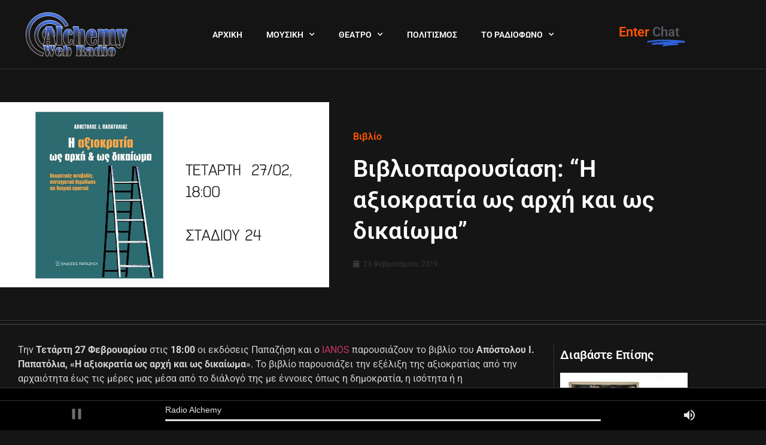

--- FILE ---
content_type: text/html; charset=UTF-8
request_url: https://radioalchemy.net/book/vivlioparousiash-h-axiokratia-os-arxh-ke-os-dikeoma/
body_size: 22720
content:
<!doctype html>
<html lang="el">
<head>
	<meta charset="UTF-8">
	<meta name="viewport" content="width=device-width, initial-scale=1">
	<link rel="profile" href="https://gmpg.org/xfn/11">
	<meta name='robots' content='index, follow, max-image-preview:large, max-snippet:-1, max-video-preview:-1' />

	<!-- This site is optimized with the Yoast SEO plugin v26.8 - https://yoast.com/product/yoast-seo-wordpress/ -->
	<title>Βιβλιοπαρουσίαση: &quot;Η αξιοκρατία ως αρχή και ως δικαίωμα&quot; - RadioAlchemy</title>
	<link rel="canonical" href="https://radioalchemy.net/book/vivlioparousiash-h-axiokratia-os-arxh-ke-os-dikeoma/" />
	<meta property="og:locale" content="el_GR" />
	<meta property="og:type" content="article" />
	<meta property="og:title" content="Βιβλιοπαρουσίαση: &quot;Η αξιοκρατία ως αρχή και ως δικαίωμα&quot; - RadioAlchemy" />
	<meta property="og:description" content="Την Τετάρτη 27 Φεβρουαρίου στις 18:00 οι εκδόσεις Παπαζήση και ο IANOS παρουσιάζουν το βιβλίο του Απόστολου Ι. Παπατόλια, «Η αξιοκρατία ως αρχή και ως δικαίωμα». Το βιβλίο παρουσιάζει την εξέλιξη της αξιοκρατίας από την αρχαιότητα έως τις μέρες μας μέσα από το διάλογό της με έννοιες όπως η δημοκρατία, η ισότητα ή η αποτελεσματικότητα [&hellip;]" />
	<meta property="og:url" content="https://radioalchemy.net/book/vivlioparousiash-h-axiokratia-os-arxh-ke-os-dikeoma/" />
	<meta property="og:site_name" content="RadioAlchemy" />
	<meta property="article:publisher" content="https://www.facebook.com/alchemyradio" />
	<meta property="article:published_time" content="2019-02-23T09:12:27+00:00" />
	<meta property="og:image" content="https://radioalchemy.net/wp-content/uploads/2019/02/axiokratia-ianos.jpg" />
	<meta property="og:image:width" content="960" />
	<meta property="og:image:height" content="540" />
	<meta property="og:image:type" content="image/jpeg" />
	<meta name="author" content="Λυδία Ψαραδέλλη" />
	<meta name="twitter:card" content="summary_large_image" />
	<meta name="twitter:creator" content="@AlchemyWebRadio" />
	<meta name="twitter:site" content="@AlchemyWebRadio" />
	<meta name="twitter:label1" content="Συντάχθηκε από" />
	<meta name="twitter:data1" content="Λυδία Ψαραδέλλη" />
	<script type="application/ld+json" class="yoast-schema-graph">{"@context":"https://schema.org","@graph":[{"@type":"Article","@id":"https://radioalchemy.net/book/vivlioparousiash-h-axiokratia-os-arxh-ke-os-dikeoma/#article","isPartOf":{"@id":"https://radioalchemy.net/book/vivlioparousiash-h-axiokratia-os-arxh-ke-os-dikeoma/"},"author":{"name":"Λυδία Ψαραδέλλη","@id":"https://radioalchemy.net/#/schema/person/812974ea12edb1ede6d37d53b0bad93a"},"headline":"Βιβλιοπαρουσίαση: &#8220;Η αξιοκρατία ως αρχή και ως δικαίωμα&#8221;","datePublished":"2019-02-23T09:12:27+00:00","mainEntityOfPage":{"@id":"https://radioalchemy.net/book/vivlioparousiash-h-axiokratia-os-arxh-ke-os-dikeoma/"},"wordCount":22,"publisher":{"@id":"https://radioalchemy.net/#organization"},"image":{"@id":"https://radioalchemy.net/book/vivlioparousiash-h-axiokratia-os-arxh-ke-os-dikeoma/#primaryimage"},"thumbnailUrl":"https://radioalchemy.net/wp-content/uploads/2019/02/axiokratia-ianos.jpg","keywords":["Απόστολος Ι. Παπατόλιας","Εκδόσεις Παπαζήση","Η αξιοκρατία ως αρχή και ως δικαίωμα","ΙΑΝΟΣ"],"articleSection":["Βιβλίο"],"inLanguage":"el"},{"@type":"WebPage","@id":"https://radioalchemy.net/book/vivlioparousiash-h-axiokratia-os-arxh-ke-os-dikeoma/","url":"https://radioalchemy.net/book/vivlioparousiash-h-axiokratia-os-arxh-ke-os-dikeoma/","name":"Βιβλιοπαρουσίαση: \"Η αξιοκρατία ως αρχή και ως δικαίωμα\" - RadioAlchemy","isPartOf":{"@id":"https://radioalchemy.net/#website"},"primaryImageOfPage":{"@id":"https://radioalchemy.net/book/vivlioparousiash-h-axiokratia-os-arxh-ke-os-dikeoma/#primaryimage"},"image":{"@id":"https://radioalchemy.net/book/vivlioparousiash-h-axiokratia-os-arxh-ke-os-dikeoma/#primaryimage"},"thumbnailUrl":"https://radioalchemy.net/wp-content/uploads/2019/02/axiokratia-ianos.jpg","datePublished":"2019-02-23T09:12:27+00:00","breadcrumb":{"@id":"https://radioalchemy.net/book/vivlioparousiash-h-axiokratia-os-arxh-ke-os-dikeoma/#breadcrumb"},"inLanguage":"el","potentialAction":[{"@type":"ReadAction","target":["https://radioalchemy.net/book/vivlioparousiash-h-axiokratia-os-arxh-ke-os-dikeoma/"]}]},{"@type":"ImageObject","inLanguage":"el","@id":"https://radioalchemy.net/book/vivlioparousiash-h-axiokratia-os-arxh-ke-os-dikeoma/#primaryimage","url":"https://radioalchemy.net/wp-content/uploads/2019/02/axiokratia-ianos.jpg","contentUrl":"https://radioalchemy.net/wp-content/uploads/2019/02/axiokratia-ianos.jpg","width":960,"height":540,"caption":"Βιβλιοπαρουσίαση: \"Η αξιοκρατία ως αρχή και ως δικαίωμα\""},{"@type":"BreadcrumbList","@id":"https://radioalchemy.net/book/vivlioparousiash-h-axiokratia-os-arxh-ke-os-dikeoma/#breadcrumb","itemListElement":[{"@type":"ListItem","position":1,"name":"Αρχική","item":"https://radioalchemy.net/"},{"@type":"ListItem","position":2,"name":"Βιβλιοπαρουσίαση: &#8220;Η αξιοκρατία ως αρχή και ως δικαίωμα&#8221;"}]},{"@type":"WebSite","@id":"https://radioalchemy.net/#website","url":"https://radioalchemy.net/","name":"RadioAlchemy","description":"Μουσικές Αλχημείες στο Διαδίκτυο","publisher":{"@id":"https://radioalchemy.net/#organization"},"potentialAction":[{"@type":"SearchAction","target":{"@type":"EntryPoint","urlTemplate":"https://radioalchemy.net/?s={search_term_string}"},"query-input":{"@type":"PropertyValueSpecification","valueRequired":true,"valueName":"search_term_string"}}],"inLanguage":"el"},{"@type":"Organization","@id":"https://radioalchemy.net/#organization","name":"RadioAlchemy","url":"https://radioalchemy.net/","logo":{"@type":"ImageObject","inLanguage":"el","@id":"https://radioalchemy.net/#/schema/logo/image/","url":"https://radioalchemy.net/wp-content/uploads/2017/07/Alchemy-Web-Radio-Redesign.png","contentUrl":"https://radioalchemy.net/wp-content/uploads/2017/07/Alchemy-Web-Radio-Redesign.png","width":589,"height":260,"caption":"RadioAlchemy"},"image":{"@id":"https://radioalchemy.net/#/schema/logo/image/"},"sameAs":["https://www.facebook.com/alchemyradio","https://x.com/AlchemyWebRadio","https://www.instagram.com/radioalchemy"]},{"@type":"Person","@id":"https://radioalchemy.net/#/schema/person/812974ea12edb1ede6d37d53b0bad93a","name":"Λυδία Ψαραδέλλη","image":{"@type":"ImageObject","inLanguage":"el","@id":"https://radioalchemy.net/#/schema/person/image/","url":"https://secure.gravatar.com/avatar/70f8f8c8083b4f86605a36a26073032ecf76d3be890dc304a3e449aad209139d?s=96&d=mm&r=g","contentUrl":"https://secure.gravatar.com/avatar/70f8f8c8083b4f86605a36a26073032ecf76d3be890dc304a3e449aad209139d?s=96&d=mm&r=g","caption":"Λυδία Ψαραδέλλη"},"url":"https://radioalchemy.net/author/lydiapsar/"}]}</script>
	<!-- / Yoast SEO plugin. -->


<link rel="alternate" type="application/rss+xml" title="Ροή RSS &raquo; RadioAlchemy" href="https://radioalchemy.net/feed/" />
<link rel="alternate" type="application/rss+xml" title="Ροή Σχολίων &raquo; RadioAlchemy" href="https://radioalchemy.net/comments/feed/" />
<link rel="alternate" title="oEmbed (JSON)" type="application/json+oembed" href="https://radioalchemy.net/wp-json/oembed/1.0/embed?url=https%3A%2F%2Fradioalchemy.net%2Fbook%2Fvivlioparousiash-h-axiokratia-os-arxh-ke-os-dikeoma%2F" />
<link rel="alternate" title="oEmbed (XML)" type="text/xml+oembed" href="https://radioalchemy.net/wp-json/oembed/1.0/embed?url=https%3A%2F%2Fradioalchemy.net%2Fbook%2Fvivlioparousiash-h-axiokratia-os-arxh-ke-os-dikeoma%2F&#038;format=xml" />
<style id='wp-img-auto-sizes-contain-inline-css'>
img:is([sizes=auto i],[sizes^="auto," i]){contain-intrinsic-size:3000px 1500px}
/*# sourceURL=wp-img-auto-sizes-contain-inline-css */
</style>
<style id='wp-emoji-styles-inline-css'>

	img.wp-smiley, img.emoji {
		display: inline !important;
		border: none !important;
		box-shadow: none !important;
		height: 1em !important;
		width: 1em !important;
		margin: 0 0.07em !important;
		vertical-align: -0.1em !important;
		background: none !important;
		padding: 0 !important;
	}
/*# sourceURL=wp-emoji-styles-inline-css */
</style>
<link rel='stylesheet' id='wp-block-library-css' href='https://radioalchemy.net/wp-includes/css/dist/block-library/style.min.css?ver=6.9' media='all' />
<style id='global-styles-inline-css'>
:root{--wp--preset--aspect-ratio--square: 1;--wp--preset--aspect-ratio--4-3: 4/3;--wp--preset--aspect-ratio--3-4: 3/4;--wp--preset--aspect-ratio--3-2: 3/2;--wp--preset--aspect-ratio--2-3: 2/3;--wp--preset--aspect-ratio--16-9: 16/9;--wp--preset--aspect-ratio--9-16: 9/16;--wp--preset--color--black: #000000;--wp--preset--color--cyan-bluish-gray: #abb8c3;--wp--preset--color--white: #ffffff;--wp--preset--color--pale-pink: #f78da7;--wp--preset--color--vivid-red: #cf2e2e;--wp--preset--color--luminous-vivid-orange: #ff6900;--wp--preset--color--luminous-vivid-amber: #fcb900;--wp--preset--color--light-green-cyan: #7bdcb5;--wp--preset--color--vivid-green-cyan: #00d084;--wp--preset--color--pale-cyan-blue: #8ed1fc;--wp--preset--color--vivid-cyan-blue: #0693e3;--wp--preset--color--vivid-purple: #9b51e0;--wp--preset--gradient--vivid-cyan-blue-to-vivid-purple: linear-gradient(135deg,rgb(6,147,227) 0%,rgb(155,81,224) 100%);--wp--preset--gradient--light-green-cyan-to-vivid-green-cyan: linear-gradient(135deg,rgb(122,220,180) 0%,rgb(0,208,130) 100%);--wp--preset--gradient--luminous-vivid-amber-to-luminous-vivid-orange: linear-gradient(135deg,rgb(252,185,0) 0%,rgb(255,105,0) 100%);--wp--preset--gradient--luminous-vivid-orange-to-vivid-red: linear-gradient(135deg,rgb(255,105,0) 0%,rgb(207,46,46) 100%);--wp--preset--gradient--very-light-gray-to-cyan-bluish-gray: linear-gradient(135deg,rgb(238,238,238) 0%,rgb(169,184,195) 100%);--wp--preset--gradient--cool-to-warm-spectrum: linear-gradient(135deg,rgb(74,234,220) 0%,rgb(151,120,209) 20%,rgb(207,42,186) 40%,rgb(238,44,130) 60%,rgb(251,105,98) 80%,rgb(254,248,76) 100%);--wp--preset--gradient--blush-light-purple: linear-gradient(135deg,rgb(255,206,236) 0%,rgb(152,150,240) 100%);--wp--preset--gradient--blush-bordeaux: linear-gradient(135deg,rgb(254,205,165) 0%,rgb(254,45,45) 50%,rgb(107,0,62) 100%);--wp--preset--gradient--luminous-dusk: linear-gradient(135deg,rgb(255,203,112) 0%,rgb(199,81,192) 50%,rgb(65,88,208) 100%);--wp--preset--gradient--pale-ocean: linear-gradient(135deg,rgb(255,245,203) 0%,rgb(182,227,212) 50%,rgb(51,167,181) 100%);--wp--preset--gradient--electric-grass: linear-gradient(135deg,rgb(202,248,128) 0%,rgb(113,206,126) 100%);--wp--preset--gradient--midnight: linear-gradient(135deg,rgb(2,3,129) 0%,rgb(40,116,252) 100%);--wp--preset--font-size--small: 13px;--wp--preset--font-size--medium: 20px;--wp--preset--font-size--large: 36px;--wp--preset--font-size--x-large: 42px;--wp--preset--spacing--20: 0.44rem;--wp--preset--spacing--30: 0.67rem;--wp--preset--spacing--40: 1rem;--wp--preset--spacing--50: 1.5rem;--wp--preset--spacing--60: 2.25rem;--wp--preset--spacing--70: 3.38rem;--wp--preset--spacing--80: 5.06rem;--wp--preset--shadow--natural: 6px 6px 9px rgba(0, 0, 0, 0.2);--wp--preset--shadow--deep: 12px 12px 50px rgba(0, 0, 0, 0.4);--wp--preset--shadow--sharp: 6px 6px 0px rgba(0, 0, 0, 0.2);--wp--preset--shadow--outlined: 6px 6px 0px -3px rgb(255, 255, 255), 6px 6px rgb(0, 0, 0);--wp--preset--shadow--crisp: 6px 6px 0px rgb(0, 0, 0);}:root { --wp--style--global--content-size: 800px;--wp--style--global--wide-size: 1200px; }:where(body) { margin: 0; }.wp-site-blocks > .alignleft { float: left; margin-right: 2em; }.wp-site-blocks > .alignright { float: right; margin-left: 2em; }.wp-site-blocks > .aligncenter { justify-content: center; margin-left: auto; margin-right: auto; }:where(.wp-site-blocks) > * { margin-block-start: 24px; margin-block-end: 0; }:where(.wp-site-blocks) > :first-child { margin-block-start: 0; }:where(.wp-site-blocks) > :last-child { margin-block-end: 0; }:root { --wp--style--block-gap: 24px; }:root :where(.is-layout-flow) > :first-child{margin-block-start: 0;}:root :where(.is-layout-flow) > :last-child{margin-block-end: 0;}:root :where(.is-layout-flow) > *{margin-block-start: 24px;margin-block-end: 0;}:root :where(.is-layout-constrained) > :first-child{margin-block-start: 0;}:root :where(.is-layout-constrained) > :last-child{margin-block-end: 0;}:root :where(.is-layout-constrained) > *{margin-block-start: 24px;margin-block-end: 0;}:root :where(.is-layout-flex){gap: 24px;}:root :where(.is-layout-grid){gap: 24px;}.is-layout-flow > .alignleft{float: left;margin-inline-start: 0;margin-inline-end: 2em;}.is-layout-flow > .alignright{float: right;margin-inline-start: 2em;margin-inline-end: 0;}.is-layout-flow > .aligncenter{margin-left: auto !important;margin-right: auto !important;}.is-layout-constrained > .alignleft{float: left;margin-inline-start: 0;margin-inline-end: 2em;}.is-layout-constrained > .alignright{float: right;margin-inline-start: 2em;margin-inline-end: 0;}.is-layout-constrained > .aligncenter{margin-left: auto !important;margin-right: auto !important;}.is-layout-constrained > :where(:not(.alignleft):not(.alignright):not(.alignfull)){max-width: var(--wp--style--global--content-size);margin-left: auto !important;margin-right: auto !important;}.is-layout-constrained > .alignwide{max-width: var(--wp--style--global--wide-size);}body .is-layout-flex{display: flex;}.is-layout-flex{flex-wrap: wrap;align-items: center;}.is-layout-flex > :is(*, div){margin: 0;}body .is-layout-grid{display: grid;}.is-layout-grid > :is(*, div){margin: 0;}body{padding-top: 0px;padding-right: 0px;padding-bottom: 0px;padding-left: 0px;}a:where(:not(.wp-element-button)){text-decoration: underline;}:root :where(.wp-element-button, .wp-block-button__link){background-color: #32373c;border-width: 0;color: #fff;font-family: inherit;font-size: inherit;font-style: inherit;font-weight: inherit;letter-spacing: inherit;line-height: inherit;padding-top: calc(0.667em + 2px);padding-right: calc(1.333em + 2px);padding-bottom: calc(0.667em + 2px);padding-left: calc(1.333em + 2px);text-decoration: none;text-transform: inherit;}.has-black-color{color: var(--wp--preset--color--black) !important;}.has-cyan-bluish-gray-color{color: var(--wp--preset--color--cyan-bluish-gray) !important;}.has-white-color{color: var(--wp--preset--color--white) !important;}.has-pale-pink-color{color: var(--wp--preset--color--pale-pink) !important;}.has-vivid-red-color{color: var(--wp--preset--color--vivid-red) !important;}.has-luminous-vivid-orange-color{color: var(--wp--preset--color--luminous-vivid-orange) !important;}.has-luminous-vivid-amber-color{color: var(--wp--preset--color--luminous-vivid-amber) !important;}.has-light-green-cyan-color{color: var(--wp--preset--color--light-green-cyan) !important;}.has-vivid-green-cyan-color{color: var(--wp--preset--color--vivid-green-cyan) !important;}.has-pale-cyan-blue-color{color: var(--wp--preset--color--pale-cyan-blue) !important;}.has-vivid-cyan-blue-color{color: var(--wp--preset--color--vivid-cyan-blue) !important;}.has-vivid-purple-color{color: var(--wp--preset--color--vivid-purple) !important;}.has-black-background-color{background-color: var(--wp--preset--color--black) !important;}.has-cyan-bluish-gray-background-color{background-color: var(--wp--preset--color--cyan-bluish-gray) !important;}.has-white-background-color{background-color: var(--wp--preset--color--white) !important;}.has-pale-pink-background-color{background-color: var(--wp--preset--color--pale-pink) !important;}.has-vivid-red-background-color{background-color: var(--wp--preset--color--vivid-red) !important;}.has-luminous-vivid-orange-background-color{background-color: var(--wp--preset--color--luminous-vivid-orange) !important;}.has-luminous-vivid-amber-background-color{background-color: var(--wp--preset--color--luminous-vivid-amber) !important;}.has-light-green-cyan-background-color{background-color: var(--wp--preset--color--light-green-cyan) !important;}.has-vivid-green-cyan-background-color{background-color: var(--wp--preset--color--vivid-green-cyan) !important;}.has-pale-cyan-blue-background-color{background-color: var(--wp--preset--color--pale-cyan-blue) !important;}.has-vivid-cyan-blue-background-color{background-color: var(--wp--preset--color--vivid-cyan-blue) !important;}.has-vivid-purple-background-color{background-color: var(--wp--preset--color--vivid-purple) !important;}.has-black-border-color{border-color: var(--wp--preset--color--black) !important;}.has-cyan-bluish-gray-border-color{border-color: var(--wp--preset--color--cyan-bluish-gray) !important;}.has-white-border-color{border-color: var(--wp--preset--color--white) !important;}.has-pale-pink-border-color{border-color: var(--wp--preset--color--pale-pink) !important;}.has-vivid-red-border-color{border-color: var(--wp--preset--color--vivid-red) !important;}.has-luminous-vivid-orange-border-color{border-color: var(--wp--preset--color--luminous-vivid-orange) !important;}.has-luminous-vivid-amber-border-color{border-color: var(--wp--preset--color--luminous-vivid-amber) !important;}.has-light-green-cyan-border-color{border-color: var(--wp--preset--color--light-green-cyan) !important;}.has-vivid-green-cyan-border-color{border-color: var(--wp--preset--color--vivid-green-cyan) !important;}.has-pale-cyan-blue-border-color{border-color: var(--wp--preset--color--pale-cyan-blue) !important;}.has-vivid-cyan-blue-border-color{border-color: var(--wp--preset--color--vivid-cyan-blue) !important;}.has-vivid-purple-border-color{border-color: var(--wp--preset--color--vivid-purple) !important;}.has-vivid-cyan-blue-to-vivid-purple-gradient-background{background: var(--wp--preset--gradient--vivid-cyan-blue-to-vivid-purple) !important;}.has-light-green-cyan-to-vivid-green-cyan-gradient-background{background: var(--wp--preset--gradient--light-green-cyan-to-vivid-green-cyan) !important;}.has-luminous-vivid-amber-to-luminous-vivid-orange-gradient-background{background: var(--wp--preset--gradient--luminous-vivid-amber-to-luminous-vivid-orange) !important;}.has-luminous-vivid-orange-to-vivid-red-gradient-background{background: var(--wp--preset--gradient--luminous-vivid-orange-to-vivid-red) !important;}.has-very-light-gray-to-cyan-bluish-gray-gradient-background{background: var(--wp--preset--gradient--very-light-gray-to-cyan-bluish-gray) !important;}.has-cool-to-warm-spectrum-gradient-background{background: var(--wp--preset--gradient--cool-to-warm-spectrum) !important;}.has-blush-light-purple-gradient-background{background: var(--wp--preset--gradient--blush-light-purple) !important;}.has-blush-bordeaux-gradient-background{background: var(--wp--preset--gradient--blush-bordeaux) !important;}.has-luminous-dusk-gradient-background{background: var(--wp--preset--gradient--luminous-dusk) !important;}.has-pale-ocean-gradient-background{background: var(--wp--preset--gradient--pale-ocean) !important;}.has-electric-grass-gradient-background{background: var(--wp--preset--gradient--electric-grass) !important;}.has-midnight-gradient-background{background: var(--wp--preset--gradient--midnight) !important;}.has-small-font-size{font-size: var(--wp--preset--font-size--small) !important;}.has-medium-font-size{font-size: var(--wp--preset--font-size--medium) !important;}.has-large-font-size{font-size: var(--wp--preset--font-size--large) !important;}.has-x-large-font-size{font-size: var(--wp--preset--font-size--x-large) !important;}
:root :where(.wp-block-pullquote){font-size: 1.5em;line-height: 1.6;}
/*# sourceURL=global-styles-inline-css */
</style>
<link rel='stylesheet' id='hello-elementor-css' href='https://radioalchemy.net/wp-content/themes/hello-elementor/style.min.css?ver=3.3.0' media='all' />
<link rel='stylesheet' id='hello-elementor-theme-style-css' href='https://radioalchemy.net/wp-content/themes/hello-elementor/theme.min.css?ver=3.3.0' media='all' />
<link rel='stylesheet' id='hello-elementor-header-footer-css' href='https://radioalchemy.net/wp-content/themes/hello-elementor/header-footer.min.css?ver=3.3.0' media='all' />
<link rel='stylesheet' id='elementor-frontend-css' href='https://radioalchemy.net/wp-content/plugins/elementor/assets/css/frontend.min.css?ver=3.34.2' media='all' />
<link rel='stylesheet' id='elementor-post-45674-css' href='https://radioalchemy.net/wp-content/uploads/elementor/css/post-45674.css?ver=1769022116' media='all' />
<link rel='stylesheet' id='widget-image-css' href='https://radioalchemy.net/wp-content/plugins/elementor/assets/css/widget-image.min.css?ver=3.34.2' media='all' />
<link rel='stylesheet' id='widget-nav-menu-css' href='https://radioalchemy.net/wp-content/plugins/elementor-pro/assets/css/widget-nav-menu.min.css?ver=3.27.3' media='all' />
<link rel='stylesheet' id='widget-animated-headline-css' href='https://radioalchemy.net/wp-content/plugins/elementor-pro/assets/css/widget-animated-headline.min.css?ver=3.27.3' media='all' />
<link rel='stylesheet' id='widget-icon-list-css' href='https://radioalchemy.net/wp-content/plugins/elementor/assets/css/widget-icon-list.min.css?ver=3.34.2' media='all' />
<link rel='stylesheet' id='widget-heading-css' href='https://radioalchemy.net/wp-content/plugins/elementor/assets/css/widget-heading.min.css?ver=3.34.2' media='all' />
<link rel='stylesheet' id='widget-social-icons-css' href='https://radioalchemy.net/wp-content/plugins/elementor/assets/css/widget-social-icons.min.css?ver=3.34.2' media='all' />
<link rel='stylesheet' id='e-apple-webkit-css' href='https://radioalchemy.net/wp-content/plugins/elementor/assets/css/conditionals/apple-webkit.min.css?ver=3.34.2' media='all' />
<link rel='stylesheet' id='e-sticky-css' href='https://radioalchemy.net/wp-content/plugins/elementor-pro/assets/css/modules/sticky.min.css?ver=3.27.3' media='all' />
<link rel='stylesheet' id='widget-post-info-css' href='https://radioalchemy.net/wp-content/plugins/elementor-pro/assets/css/widget-post-info.min.css?ver=3.27.3' media='all' />
<link rel='stylesheet' id='elementor-icons-shared-0-css' href='https://radioalchemy.net/wp-content/plugins/elementor/assets/lib/font-awesome/css/fontawesome.min.css?ver=5.15.3' media='all' />
<link rel='stylesheet' id='elementor-icons-fa-regular-css' href='https://radioalchemy.net/wp-content/plugins/elementor/assets/lib/font-awesome/css/regular.min.css?ver=5.15.3' media='all' />
<link rel='stylesheet' id='elementor-icons-fa-solid-css' href='https://radioalchemy.net/wp-content/plugins/elementor/assets/lib/font-awesome/css/solid.min.css?ver=5.15.3' media='all' />
<link rel='stylesheet' id='widget-posts-css' href='https://radioalchemy.net/wp-content/plugins/elementor-pro/assets/css/widget-posts.min.css?ver=3.27.3' media='all' />
<link rel='stylesheet' id='elementor-icons-css' href='https://radioalchemy.net/wp-content/plugins/elementor/assets/lib/eicons/css/elementor-icons.min.css?ver=5.46.0' media='all' />
<link rel='stylesheet' id='elementor-post-45803-css' href='https://radioalchemy.net/wp-content/uploads/elementor/css/post-45803.css?ver=1769022116' media='all' />
<link rel='stylesheet' id='elementor-post-45753-css' href='https://radioalchemy.net/wp-content/uploads/elementor/css/post-45753.css?ver=1769022116' media='all' />
<link rel='stylesheet' id='elementor-post-45845-css' href='https://radioalchemy.net/wp-content/uploads/elementor/css/post-45845.css?ver=1769022121' media='all' />
<link rel='stylesheet' id='dashicons-css' href='https://radioalchemy.net/wp-includes/css/dashicons.min.css?ver=6.9' media='all' />
<link rel='stylesheet' id='eael-general-css' href='https://radioalchemy.net/wp-content/plugins/essential-addons-for-elementor-lite/assets/front-end/css/view/general.min.css?ver=6.5.8' media='all' />
<link rel='stylesheet' id='elementor-gf-local-roboto-css' href='https://radioalchemy.net/wp-content/uploads/elementor/google-fonts/css/roboto.css?ver=1742238020' media='all' />
<link rel='stylesheet' id='elementor-gf-local-robotoslab-css' href='https://radioalchemy.net/wp-content/uploads/elementor/google-fonts/css/robotoslab.css?ver=1742238029' media='all' />
<link rel='stylesheet' id='elementor-icons-fa-brands-css' href='https://radioalchemy.net/wp-content/plugins/elementor/assets/lib/font-awesome/css/brands.min.css?ver=5.15.3' media='all' />
<script src="https://radioalchemy.net/wp-includes/js/jquery/jquery.min.js?ver=3.7.1" id="jquery-core-js"></script>
<script src="https://radioalchemy.net/wp-includes/js/jquery/jquery-migrate.min.js?ver=3.4.1" id="jquery-migrate-js"></script>
<link rel="https://api.w.org/" href="https://radioalchemy.net/wp-json/" /><link rel="alternate" title="JSON" type="application/json" href="https://radioalchemy.net/wp-json/wp/v2/posts/31472" /><link rel="EditURI" type="application/rsd+xml" title="RSD" href="https://radioalchemy.net/xmlrpc.php?rsd" />
<meta name="generator" content="WordPress 6.9" />
<link rel='shortlink' href='https://radioalchemy.net/?p=31472' />
<style id="essential-blocks-global-styles">
            :root {
                --eb-global-primary-color: #101828;
--eb-global-secondary-color: #475467;
--eb-global-tertiary-color: #98A2B3;
--eb-global-text-color: #475467;
--eb-global-heading-color: #1D2939;
--eb-global-link-color: #444CE7;
--eb-global-background-color: #F9FAFB;
--eb-global-button-text-color: #FFFFFF;
--eb-global-button-background-color: #101828;
--eb-gradient-primary-color: linear-gradient(90deg, hsla(259, 84%, 78%, 1) 0%, hsla(206, 67%, 75%, 1) 100%);
--eb-gradient-secondary-color: linear-gradient(90deg, hsla(18, 76%, 85%, 1) 0%, hsla(203, 69%, 84%, 1) 100%);
--eb-gradient-tertiary-color: linear-gradient(90deg, hsla(248, 21%, 15%, 1) 0%, hsla(250, 14%, 61%, 1) 100%);
--eb-gradient-background-color: linear-gradient(90deg, rgb(250, 250, 250) 0%, rgb(233, 233, 233) 49%, rgb(244, 243, 243) 100%);

                --eb-tablet-breakpoint: 1024px;
--eb-mobile-breakpoint: 767px;

            }
            
            
        </style><meta name="generator" content="Elementor 3.34.2; features: additional_custom_breakpoints; settings: css_print_method-external, google_font-enabled, font_display-swap">
			<style>
				.e-con.e-parent:nth-of-type(n+4):not(.e-lazyloaded):not(.e-no-lazyload),
				.e-con.e-parent:nth-of-type(n+4):not(.e-lazyloaded):not(.e-no-lazyload) * {
					background-image: none !important;
				}
				@media screen and (max-height: 1024px) {
					.e-con.e-parent:nth-of-type(n+3):not(.e-lazyloaded):not(.e-no-lazyload),
					.e-con.e-parent:nth-of-type(n+3):not(.e-lazyloaded):not(.e-no-lazyload) * {
						background-image: none !important;
					}
				}
				@media screen and (max-height: 640px) {
					.e-con.e-parent:nth-of-type(n+2):not(.e-lazyloaded):not(.e-no-lazyload),
					.e-con.e-parent:nth-of-type(n+2):not(.e-lazyloaded):not(.e-no-lazyload) * {
						background-image: none !important;
					}
				}
			</style>
			<link rel="icon" href="https://radioalchemy.net/wp-content/uploads/2019/04/cropped-microb-32x32.png" sizes="32x32" />
<link rel="icon" href="https://radioalchemy.net/wp-content/uploads/2019/04/cropped-microb-192x192.png" sizes="192x192" />
<link rel="apple-touch-icon" href="https://radioalchemy.net/wp-content/uploads/2019/04/cropped-microb-180x180.png" />
<meta name="msapplication-TileImage" content="https://radioalchemy.net/wp-content/uploads/2019/04/cropped-microb-270x270.png" />
		<style id="wp-custom-css">
			body {
	background-color: #151515;
}

div.wpforms-container-full .wpforms-form .wpforms-field-label {
	color:#fff;
	font-weight:400;
}

header.page-header {
	display:none;
}		</style>
		</head>
<body class="wp-singular post-template-default single single-post postid-31472 single-format-standard wp-custom-logo wp-embed-responsive wp-theme-hello-elementor theme-default elementor-default elementor-kit-45674 elementor-page-45845">


<a class="skip-link screen-reader-text" href="#content">Μετάβαση στο περιεχόμενο</a>

		<div data-elementor-type="header" data-elementor-id="45803" class="elementor elementor-45803 elementor-location-header" data-elementor-post-type="elementor_library">
					<section class="elementor-section elementor-top-section elementor-element elementor-element-28e1b53 elementor-section-full_width elementor-section-height-default elementor-section-height-default" data-id="28e1b53" data-element_type="section" data-settings="{&quot;background_background&quot;:&quot;classic&quot;,&quot;animation&quot;:&quot;none&quot;}">
						<div class="elementor-container elementor-column-gap-default">
					<div class="elementor-column elementor-col-33 elementor-top-column elementor-element elementor-element-4cf4c4a" data-id="4cf4c4a" data-element_type="column">
			<div class="elementor-widget-wrap elementor-element-populated">
						<div class="elementor-element elementor-element-e1ea332 elementor-widget elementor-widget-theme-site-logo elementor-widget-image" data-id="e1ea332" data-element_type="widget" data-widget_type="theme-site-logo.default">
				<div class="elementor-widget-container">
											<a href="https://radioalchemy.net">
			<img src="https://radioalchemy.net/wp-content/uploads/elementor/thumbs/Alchemy-Web-Radio-Redesign-nhfrzhgvtmy6i5cps5oxtz84ubcm7b5ihiop66rujy.png" title="Alchemy-Web-Radio-Redesign" alt="Alchemy-Web-Radio-Redesign" loading="lazy" />				</a>
											</div>
				</div>
					</div>
		</div>
				<div class="elementor-column elementor-col-33 elementor-top-column elementor-element elementor-element-dfbdc2b" data-id="dfbdc2b" data-element_type="column">
			<div class="elementor-widget-wrap elementor-element-populated">
						<div class="elementor-element elementor-element-9489d74 elementor-nav-menu__align-center elementor-nav-menu--dropdown-tablet elementor-nav-menu__text-align-aside elementor-nav-menu--toggle elementor-nav-menu--burger elementor-widget elementor-widget-nav-menu" data-id="9489d74" data-element_type="widget" data-settings="{&quot;submenu_icon&quot;:{&quot;value&quot;:&quot;&lt;i class=\&quot;fas fa-chevron-down\&quot;&gt;&lt;\/i&gt;&quot;,&quot;library&quot;:&quot;fa-solid&quot;},&quot;layout&quot;:&quot;horizontal&quot;,&quot;toggle&quot;:&quot;burger&quot;}" data-widget_type="nav-menu.default">
				<div class="elementor-widget-container">
								<nav aria-label="Menu" class="elementor-nav-menu--main elementor-nav-menu__container elementor-nav-menu--layout-horizontal e--pointer-underline e--animation-fade">
				<ul id="menu-1-9489d74" class="elementor-nav-menu"><li class="menu-item menu-item-type-post_type menu-item-object-page menu-item-home menu-item-46086"><a href="https://radioalchemy.net/" class="elementor-item">ΑΡΧΙΚΗ</a></li>
<li class="menu-item menu-item-type-taxonomy menu-item-object-category menu-item-has-children menu-item-46213"><a href="https://radioalchemy.net/category/mousikes-parastaseis/" class="elementor-item">ΜΟΥΣΙΚΗ</a>
<ul class="sub-menu elementor-nav-menu--dropdown">
	<li class="menu-item menu-item-type-taxonomy menu-item-object-category menu-item-46087"><a href="https://radioalchemy.net/category/mousika-nea/" class="elementor-sub-item">Μουσικά Νέα</a></li>
	<li class="menu-item menu-item-type-taxonomy menu-item-object-category menu-item-46089"><a href="https://radioalchemy.net/category/nees-kuklofories/" class="elementor-sub-item">Νέες Κυκλοφορίες</a></li>
	<li class="menu-item menu-item-type-taxonomy menu-item-object-category menu-item-46083"><a href="https://radioalchemy.net/category/interviews/mousikh-sunenteuxeis/" class="elementor-sub-item">Συνεντεύξεις</a></li>
	<li class="menu-item menu-item-type-taxonomy menu-item-object-category menu-item-46080"><a href="https://radioalchemy.net/category/reviews/mousikh-antapokriseis/" class="elementor-sub-item">Ανταποκρίσεις</a></li>
	<li class="menu-item menu-item-type-taxonomy menu-item-object-category menu-item-46088"><a href="https://radioalchemy.net/category/mousikes-parastaseis/" class="elementor-sub-item">Μουσικές Παραστάσεις</a></li>
</ul>
</li>
<li class="menu-item menu-item-type-taxonomy menu-item-object-category menu-item-has-children menu-item-27491"><a href="https://radioalchemy.net/category/theatro/" class="elementor-item">ΘΕΑΤΡΟ</a>
<ul class="sub-menu elementor-nav-menu--dropdown">
	<li class="menu-item menu-item-type-taxonomy menu-item-object-category menu-item-46090"><a href="https://radioalchemy.net/category/theatro/" class="elementor-sub-item">Παραστάσεις</a></li>
	<li class="menu-item menu-item-type-taxonomy menu-item-object-category menu-item-46082"><a href="https://radioalchemy.net/category/interviews/theatro-sunenteuxeis/" class="elementor-sub-item">Συνεντεύξεις</a></li>
	<li class="menu-item menu-item-type-taxonomy menu-item-object-category menu-item-46079"><a href="https://radioalchemy.net/category/reviews/theatro-antapokriseis/" class="elementor-sub-item">Ανταποκρίσεις</a></li>
</ul>
</li>
<li class="menu-item menu-item-type-taxonomy menu-item-object-category menu-item-46081"><a href="https://radioalchemy.net/category/politismos/" class="elementor-item">ΠΟΛΙΤΙΣΜΟΣ</a></li>
<li class="menu-item menu-item-type-custom menu-item-object-custom menu-item-has-children menu-item-46084"><a href="#" class="elementor-item elementor-item-anchor">ΤΟ ΡΑΔΙΟΦΩΝΟ</a>
<ul class="sub-menu elementor-nav-menu--dropdown">
	<li class="menu-item menu-item-type-post_type menu-item-object-page menu-item-27499"><a href="https://radioalchemy.net/programma/" class="elementor-sub-item">ΠΡΟΓΡΑΜΜΑ</a></li>
	<li class="menu-item menu-item-type-post_type menu-item-object-page menu-item-46085"><a href="https://radioalchemy.net/%cf%80%ce%b1%cf%81%ce%b1%ce%b3%cf%89%ce%b3%ce%bf%ce%af/" class="elementor-sub-item">ΠΑΡΑΓΩΓΟΙ</a></li>
</ul>
</li>
</ul>			</nav>
					<div class="elementor-menu-toggle" role="button" tabindex="0" aria-label="Menu Toggle" aria-expanded="false">
			<i aria-hidden="true" role="presentation" class="elementor-menu-toggle__icon--open eicon-menu-bar"></i><i aria-hidden="true" role="presentation" class="elementor-menu-toggle__icon--close eicon-close"></i>		</div>
					<nav class="elementor-nav-menu--dropdown elementor-nav-menu__container" aria-hidden="true">
				<ul id="menu-2-9489d74" class="elementor-nav-menu"><li class="menu-item menu-item-type-post_type menu-item-object-page menu-item-home menu-item-46086"><a href="https://radioalchemy.net/" class="elementor-item" tabindex="-1">ΑΡΧΙΚΗ</a></li>
<li class="menu-item menu-item-type-taxonomy menu-item-object-category menu-item-has-children menu-item-46213"><a href="https://radioalchemy.net/category/mousikes-parastaseis/" class="elementor-item" tabindex="-1">ΜΟΥΣΙΚΗ</a>
<ul class="sub-menu elementor-nav-menu--dropdown">
	<li class="menu-item menu-item-type-taxonomy menu-item-object-category menu-item-46087"><a href="https://radioalchemy.net/category/mousika-nea/" class="elementor-sub-item" tabindex="-1">Μουσικά Νέα</a></li>
	<li class="menu-item menu-item-type-taxonomy menu-item-object-category menu-item-46089"><a href="https://radioalchemy.net/category/nees-kuklofories/" class="elementor-sub-item" tabindex="-1">Νέες Κυκλοφορίες</a></li>
	<li class="menu-item menu-item-type-taxonomy menu-item-object-category menu-item-46083"><a href="https://radioalchemy.net/category/interviews/mousikh-sunenteuxeis/" class="elementor-sub-item" tabindex="-1">Συνεντεύξεις</a></li>
	<li class="menu-item menu-item-type-taxonomy menu-item-object-category menu-item-46080"><a href="https://radioalchemy.net/category/reviews/mousikh-antapokriseis/" class="elementor-sub-item" tabindex="-1">Ανταποκρίσεις</a></li>
	<li class="menu-item menu-item-type-taxonomy menu-item-object-category menu-item-46088"><a href="https://radioalchemy.net/category/mousikes-parastaseis/" class="elementor-sub-item" tabindex="-1">Μουσικές Παραστάσεις</a></li>
</ul>
</li>
<li class="menu-item menu-item-type-taxonomy menu-item-object-category menu-item-has-children menu-item-27491"><a href="https://radioalchemy.net/category/theatro/" class="elementor-item" tabindex="-1">ΘΕΑΤΡΟ</a>
<ul class="sub-menu elementor-nav-menu--dropdown">
	<li class="menu-item menu-item-type-taxonomy menu-item-object-category menu-item-46090"><a href="https://radioalchemy.net/category/theatro/" class="elementor-sub-item" tabindex="-1">Παραστάσεις</a></li>
	<li class="menu-item menu-item-type-taxonomy menu-item-object-category menu-item-46082"><a href="https://radioalchemy.net/category/interviews/theatro-sunenteuxeis/" class="elementor-sub-item" tabindex="-1">Συνεντεύξεις</a></li>
	<li class="menu-item menu-item-type-taxonomy menu-item-object-category menu-item-46079"><a href="https://radioalchemy.net/category/reviews/theatro-antapokriseis/" class="elementor-sub-item" tabindex="-1">Ανταποκρίσεις</a></li>
</ul>
</li>
<li class="menu-item menu-item-type-taxonomy menu-item-object-category menu-item-46081"><a href="https://radioalchemy.net/category/politismos/" class="elementor-item" tabindex="-1">ΠΟΛΙΤΙΣΜΟΣ</a></li>
<li class="menu-item menu-item-type-custom menu-item-object-custom menu-item-has-children menu-item-46084"><a href="#" class="elementor-item elementor-item-anchor" tabindex="-1">ΤΟ ΡΑΔΙΟΦΩΝΟ</a>
<ul class="sub-menu elementor-nav-menu--dropdown">
	<li class="menu-item menu-item-type-post_type menu-item-object-page menu-item-27499"><a href="https://radioalchemy.net/programma/" class="elementor-sub-item" tabindex="-1">ΠΡΟΓΡΑΜΜΑ</a></li>
	<li class="menu-item menu-item-type-post_type menu-item-object-page menu-item-46085"><a href="https://radioalchemy.net/%cf%80%ce%b1%cf%81%ce%b1%ce%b3%cf%89%ce%b3%ce%bf%ce%af/" class="elementor-sub-item" tabindex="-1">ΠΑΡΑΓΩΓΟΙ</a></li>
</ul>
</li>
</ul>			</nav>
						</div>
				</div>
					</div>
		</div>
				<div class="elementor-column elementor-col-33 elementor-top-column elementor-element elementor-element-c9dda84" data-id="c9dda84" data-element_type="column">
			<div class="elementor-widget-wrap elementor-element-populated">
						<div class="elementor-element elementor-element-1dc53d2 elementor-headline--style-highlight elementor-widget elementor-widget-animated-headline" data-id="1dc53d2" data-element_type="widget" data-settings="{&quot;marker&quot;:&quot;underline_zigzag&quot;,&quot;highlighted_text&quot;:&quot;Chat&quot;,&quot;headline_style&quot;:&quot;highlight&quot;,&quot;loop&quot;:&quot;yes&quot;,&quot;highlight_animation_duration&quot;:1200,&quot;highlight_iteration_delay&quot;:8000}" data-widget_type="animated-headline.default">
				<div class="elementor-widget-container">
								<a href="https://radioalchemy.net/new/chat-page/">

					<h3 class="elementor-headline">
					<span class="elementor-headline-plain-text elementor-headline-text-wrapper">Enter</span>
				<span class="elementor-headline-dynamic-wrapper elementor-headline-text-wrapper">
					<span class="elementor-headline-dynamic-text elementor-headline-text-active">Chat</span>
				</span>
				</h3>
		</a>				</div>
				</div>
					</div>
		</div>
					</div>
		</section>
				</div>
				<div data-elementor-type="single-post" data-elementor-id="45845" class="elementor elementor-45845 elementor-location-single post-31472 post type-post status-publish format-standard has-post-thumbnail hentry category-book tag-apostolos-i-papatolias tag-ekdoseis-papazhsh tag-h-axiokratia-os-arxh-ke-os-dikeoma tag-ianos" data-elementor-post-type="elementor_library">
					<section class="elementor-section elementor-top-section elementor-element elementor-element-c85a312 elementor-section-height-min-height elementor-section-boxed elementor-section-height-default elementor-section-items-middle" data-id="c85a312" data-element_type="section">
						<div class="elementor-container elementor-column-gap-default">
					<div class="elementor-column elementor-col-50 elementor-top-column elementor-element elementor-element-28d9a7d" data-id="28d9a7d" data-element_type="column">
			<div class="elementor-widget-wrap elementor-element-populated">
						<div class="elementor-element elementor-element-760066e elementor-widget elementor-widget-theme-post-featured-image elementor-widget-image" data-id="760066e" data-element_type="widget" data-widget_type="theme-post-featured-image.default">
				<div class="elementor-widget-container">
															<img width="960" height="540" src="https://radioalchemy.net/wp-content/uploads/2019/02/axiokratia-ianos.jpg" class="attachment-full size-full wp-image-31473" alt="Βιβλιοπαρουσίαση: &quot;Η αξιοκρατία ως αρχή και ως δικαίωμα&quot;" srcset="https://radioalchemy.net/wp-content/uploads/2019/02/axiokratia-ianos.jpg 960w, https://radioalchemy.net/wp-content/uploads/2019/02/axiokratia-ianos-300x169.jpg 300w, https://radioalchemy.net/wp-content/uploads/2019/02/axiokratia-ianos-768x432.jpg 768w, https://radioalchemy.net/wp-content/uploads/2019/02/axiokratia-ianos-600x338.jpg 600w" sizes="(max-width: 960px) 100vw, 960px" />															</div>
				</div>
					</div>
		</div>
				<div class="elementor-column elementor-col-50 elementor-top-column elementor-element elementor-element-7c6f024" data-id="7c6f024" data-element_type="column">
			<div class="elementor-widget-wrap elementor-element-populated">
						<div class="elementor-element elementor-element-70d6ea2 elementor-widget elementor-widget-heading" data-id="70d6ea2" data-element_type="widget" data-widget_type="heading.default">
				<div class="elementor-widget-container">
					<h2 class="elementor-heading-title elementor-size-default"><a href="https://radioalchemy.net/category/book/" rel="tag">Βιβλίο</a></h2>				</div>
				</div>
				<div class="elementor-element elementor-element-664e995 elementor-widget elementor-widget-theme-post-title elementor-page-title elementor-widget-heading" data-id="664e995" data-element_type="widget" data-widget_type="theme-post-title.default">
				<div class="elementor-widget-container">
					<h1 class="elementor-heading-title elementor-size-default">Βιβλιοπαρουσίαση: &#8220;Η αξιοκρατία ως αρχή και ως δικαίωμα&#8221;</h1>				</div>
				</div>
				<div class="elementor-element elementor-element-fbb7b4c elementor-widget elementor-widget-post-info" data-id="fbb7b4c" data-element_type="widget" data-widget_type="post-info.default">
				<div class="elementor-widget-container">
							<ul class="elementor-inline-items elementor-icon-list-items elementor-post-info">
								<li class="elementor-icon-list-item elementor-repeater-item-1a96a70 elementor-inline-item" itemprop="datePublished">
						<a href="https://radioalchemy.net/2019/02/23/">
											<span class="elementor-icon-list-icon">
								<i aria-hidden="true" class="fas fa-calendar"></i>							</span>
									<span class="elementor-icon-list-text elementor-post-info__item elementor-post-info__item--type-date">
										<time>23 Φεβρουαρίου, 2019</time>					</span>
									</a>
				</li>
				</ul>
						</div>
				</div>
					</div>
		</div>
					</div>
		</section>
				<section class="elementor-section elementor-top-section elementor-element elementor-element-13516b4 elementor-section-boxed elementor-section-height-default elementor-section-height-default" data-id="13516b4" data-element_type="section">
						<div class="elementor-container elementor-column-gap-default">
					<div class="elementor-column elementor-col-50 elementor-top-column elementor-element elementor-element-e80cb75" data-id="e80cb75" data-element_type="column">
			<div class="elementor-widget-wrap elementor-element-populated">
						<div class="elementor-element elementor-element-e3ebcd6 elementor-widget elementor-widget-theme-post-content" data-id="e3ebcd6" data-element_type="widget" data-widget_type="theme-post-content.default">
				<div class="elementor-widget-container">
					<p>Την <strong>Τετάρτη 27 Φεβρουαρίου</strong> στις <strong>18:00</strong> οι εκδόσεις Παπαζήση και ο <a href="https://www.ianos.gr/i-aksiokratia-os-arxi-kai-os-dikaioma-0459270.html" target="_blank" rel="noopener noreferrer">IANOS</a> παρουσιάζουν το βιβλίο του <strong>Απόστολου Ι. Παπατόλια, «Η αξιοκρατία ως αρχή και ως δικαίωμ</strong><strong>α</strong>». Το βιβλίο παρουσιάζει την εξέλιξη της αξιοκρατίας από την αρχαιότητα έως τις μέρες μας μέσα από το διάλογό της με έννοιες όπως η δημοκρατία, η ισότητα ή η αποτελεσματικότητα του κράτους.</p>
<p>&nbsp;</p>
<p>Η εκδήλωση θα πραγματοποιηθεί στον ΙΑΝΟ (<strong>Σταδίου 24</strong>) και η είσοδος είναι ελεύθερη.</p>
<p>&nbsp;</p>
<p>Για το βιβλίο θα μιλήσουν οι:</p>
<p><strong>Νίκος Κ. Αλιβιζάτος,</strong> ομ. καθ. Συνταγματικού Δικαίου, Νομική Σχολή ΕΚΠΑ</p>
<p><strong>Ιφιγένεια Καμτσίδου, </strong>πρόεδρος ΕΚΔΔΑ-αν. καθ. στο ΑΠΘ</p>
<p><strong>Αντώνης Μακρυδημήτρης, </strong>καθ. του Πανεπιστημίου Αθηνών</p>
<p>&nbsp;</p>
<p>Την παρουσίαση θα συντονίσει ο <strong>Κωνσταντίνος Μενουδάκος</strong> πρόεδρος ΣτΕ επί τιμή-πρόεδρος Αρχής Προστασίας Δεδομένων Προσωπικού Χαρακτήρα.</p>
<p>&nbsp;</p>
<p><strong>Λίγα λόγια για το βιβλίο</strong></p>
<p>Πόσο χρήσιμη είναι σήμερα η έννοια της αξιοκρατίας εάν θέλουμε να εφαρμόσουμε δίκαιες πολιτικές στον ευαίσθητο χώρο των προσλήψεων και της στελέχωσης του Δημοσίου; Είναι αλήθεια ότι η αξιοκρατία, είτε ως υποκειμενικό δικαίωμα είτε ως οργανωτική αρχή, παραμένει μια εξόχως ευέλικτη έννοια με ιδιαίτερα αβέβαιο και κυμαινόμενο περιεχόμενο. Το ποιες ιδιότητες «αξίζουν» να επιβραβεύονται και με ποια κριτήρια αναγνωρίζεται η «αξία» του καθενός αποτελούν διαρκώς ανοικτά ερωτήματα που παραπέμπουν μοιραία στις διαφορετικές αντιλήψεις για το τι είναι «δίκαιη μεταχείριση» ή «δίκαιη κοινωνία». Το βιβλίο παρουσιάζει την εξέλιξη της αξιοκρατίας από την αρχαιότητα έως τις μέρες μας μέσα από το διάλογό της με έννοιες όπως η δημοκρατία, η ισότητα ή η αποτελεσματικότητα του κράτους. Το «δικαίωμα στη σταδιοδρομία» φωτίζεται από τις «εγγυήσεις» της αξιοκρατίας στο Σύνταγμα, ενώ οι διαφορετικές μέθοδοι επιλογής του προσωπικού αξιολογούνται στο πλαίσιο των διεθνών τάσεων για αξιοκρατική αναρρύθμιση των προσλήψεων. Αναδεικνύοντας τις σύγχρονες συνθήκες της «πάλης των θέσεων», ο συγγραφέας επιχειρεί να αναδιατυπώσει την έννοια της αξιοκρατίας, προτάσσοντας τη συλλογική διάσταση της «αξίας» και την ευθύνη των χαρισματικών ατόμων να εργαστούν για το κοινό καλό. Σ’ αυτή την «αλληλέγγυα μετα-αξιοκρατία», ο Weber συναντά τον Rawls και τον Μάνεση, ενώ η επιβράβευση του ταλέντου και η ενθάρρυνση της αριστείας συνυπάρχουν αρμονικά και ισότιμα με τους θεσμούς «εγγυημένων ικανοτήτων για όλους», προκειμένου να εξασφαλιστούν ουσιαστικές δυνατότητες επιτυχίας για τα λιγότερο ευνοημένα μέλη της κοινωνίας μας.</p>
<p>&nbsp;</p>
<p><strong>Λίγα λόγια για τον συγγραφέα</strong></p>
<p>Ο Απόστολος Παπατόλιας γεννήθηκε στο Βόλο τον Ιούλιο του 1965. Σπούδασε νομικά στο Εθνικό και Καποδιστριακό Πανεπιστήμιο Αθηνών και συνέχισε τις σπουδές του στη Γαλλία. Ως υπότροφος του ΙΚΥ ολοκλήρωσε το πρώτο του DEA στο Δημόσιο Δίκαιο, στη Νομική Σχολή του Πανεπιστημίου Paris II &#8211; Sorbonne το 1990 και το δεύτερο στη Γενική Θεωρία του Δικαίου, στη Νομική Σχολή του Πανεπιστημίου Paris X &#8211; Nanterre, το 1992, όπου πραγματοποίησε και τη Διδακτορική του διατριβή μέχρι το 1995. Έχει θητεύσει ως ειδικός επιστήμονας σε διάφορες υπηρεσίες και διοικητικές αρχές, όπως το Υπουργείο Εσωτερικών Δημόσιας Διοίκησης και Αποκέντρωσης, ως Πρόεδρος της Ομάδας Άμεσης Παρέμβασης, το Υπουργείο Μεταφορών και Επικοινωνιών, το Εθνικό Κέντρο Δημόσιας Διοίκησης, ο «Συνήγορος του Πολίτη», οι Διαχειριστικές Αρχές της ΜΟΔ ΑΕ και έχει συμμετάσχει σε διάφορα ερευνητικά προγράμματα τόσο στο εσωτερικό όσο και στο εξωτερικό, όπως στο Γαλλικό Υπουργείο Έρευνας, στο Πανεπιστήμιο Αθηνών, στο ΙΣΤΑΜΕ και στο Ινστιτούτο Αμυντικών Αναλύσεων. Η συνδικαλιστική του δράση ξεκίνησε από το φοιτητικό κίνημα στη Νομική Σχολή Αθηνών και συνεχίστηκε στο Παρίσι, όπου διετέλεσε Γραμματέας του ΔΣ του Συλλόγου των Ελλήνων φοιτητών, Πρόεδρος των κατοίκων της Φοιτητικής Εστίας, καθώς και Ιδρυτικό μέλος της φοιτητικής παράταξης «Πρωτοβουλία Αριστερών Φοιτητών» στο Παρίσι . Διετέλεσε επίσης Γραμματέας της Θεματικής Οργάνωσης Θεσμών και Δικαιωμάτων της ΝΕ ΠΑΣΟΚ Α΄ Αθήνας, μέλος του Τομέα Οργανωτικής Πολιτικής.</p>
<p><em> </em></p>
<p>&nbsp;</p>
<p><strong><em> </em></strong></p>
<p>&nbsp;</p>
				</div>
				</div>
					</div>
		</div>
				<div class="elementor-column elementor-col-50 elementor-top-column elementor-element elementor-element-1c027e1" data-id="1c027e1" data-element_type="column">
			<div class="elementor-widget-wrap elementor-element-populated">
						<div class="elementor-element elementor-element-48da415 elementor-widget elementor-widget-heading" data-id="48da415" data-element_type="widget" data-widget_type="heading.default">
				<div class="elementor-widget-container">
					<h5 class="elementor-heading-title elementor-size-default">Διαβάστε Επίσης</h5>				</div>
				</div>
				<div class="elementor-element elementor-element-47b0e16 elementor-grid-1 elementor-grid-tablet-2 elementor-grid-mobile-1 elementor-posts--thumbnail-top elementor-widget elementor-widget-posts" data-id="47b0e16" data-element_type="widget" data-settings="{&quot;classic_columns&quot;:&quot;1&quot;,&quot;classic_columns_tablet&quot;:&quot;2&quot;,&quot;classic_columns_mobile&quot;:&quot;1&quot;,&quot;classic_row_gap&quot;:{&quot;unit&quot;:&quot;px&quot;,&quot;size&quot;:35,&quot;sizes&quot;:[]},&quot;classic_row_gap_tablet&quot;:{&quot;unit&quot;:&quot;px&quot;,&quot;size&quot;:&quot;&quot;,&quot;sizes&quot;:[]},&quot;classic_row_gap_mobile&quot;:{&quot;unit&quot;:&quot;px&quot;,&quot;size&quot;:&quot;&quot;,&quot;sizes&quot;:[]}}" data-widget_type="posts.classic">
				<div class="elementor-widget-container">
							<div class="elementor-posts-container elementor-posts elementor-posts--skin-classic elementor-grid">
				<article class="elementor-post elementor-grid-item post-48768 post type-post status-publish format-standard has-post-thumbnail hentry category-reviews category-theatro-antapokriseis">
				<a class="elementor-post__thumbnail__link" href="https://radioalchemy.net/reviews/eidame-tin-parastasi-ena-kapoio-keno/" tabindex="-1" >
			<div class="elementor-post__thumbnail"><img width="300" height="200" src="https://radioalchemy.net/wp-content/uploads/2026/01/empty1-300x200.jpg" class="attachment-medium size-medium wp-image-48769" alt="" /></div>
		</a>
				<div class="elementor-post__text">
				<h3 class="elementor-post__title">
			<a href="https://radioalchemy.net/reviews/eidame-tin-parastasi-ena-kapoio-keno/" >
				Είδαμε την παράσταση “Ένα κάποιο κενό”			</a>
		</h3>
				</div>
				</article>
				<article class="elementor-post elementor-grid-item post-48763 post type-post status-publish format-standard has-post-thumbnail hentry category-reviews category-theatro-antapokriseis">
				<a class="elementor-post__thumbnail__link" href="https://radioalchemy.net/reviews/eidame-tin-parastasi-to-5o-vima/" tabindex="-1" >
			<div class="elementor-post__thumbnail"><img width="300" height="225" src="https://radioalchemy.net/wp-content/uploads/2026/01/vima12-300x225.jpg" class="attachment-medium size-medium wp-image-48765" alt="" /></div>
		</a>
				<div class="elementor-post__text">
				<h3 class="elementor-post__title">
			<a href="https://radioalchemy.net/reviews/eidame-tin-parastasi-to-5o-vima/" >
				Είδαμε την παράσταση “Το 5ο βήμα”			</a>
		</h3>
				</div>
				</article>
				<article class="elementor-post elementor-grid-item post-48755 post type-post status-publish format-standard has-post-thumbnail hentry category-reviews category-theatro-antapokriseis">
				<a class="elementor-post__thumbnail__link" href="https://radioalchemy.net/reviews/i-teleftaia-exodos-rita-cheigouorth/" tabindex="-1" >
			<div class="elementor-post__thumbnail"><img width="300" height="184" src="https://radioalchemy.net/wp-content/uploads/2026/01/exit-300x184.jpg" class="attachment-medium size-medium wp-image-48756" alt="" /></div>
		</a>
				<div class="elementor-post__text">
				<h3 class="elementor-post__title">
			<a href="https://radioalchemy.net/reviews/i-teleftaia-exodos-rita-cheigouorth/" >
				Είδαμε την παράσταση “Η τελευταία έξοδος: Ρίτα Χέιγουορθ”			</a>
		</h3>
				</div>
				</article>
				<article class="elementor-post elementor-grid-item post-48746 post type-post status-publish format-standard has-post-thumbnail hentry category-reviews category-theatro-antapokriseis">
				<a class="elementor-post__thumbnail__link" href="https://radioalchemy.net/reviews/agrios-sporos/" tabindex="-1" >
			<div class="elementor-post__thumbnail"><img width="300" height="225" src="https://radioalchemy.net/wp-content/uploads/2026/01/sporos1-300x225.jpg" class="attachment-medium size-medium wp-image-48747" alt="" /></div>
		</a>
				<div class="elementor-post__text">
				<h3 class="elementor-post__title">
			<a href="https://radioalchemy.net/reviews/agrios-sporos/" >
				Είδαμε την παράσταση “Άγριος Σπόρος”			</a>
		</h3>
				</div>
				</article>
				<article class="elementor-post elementor-grid-item post-48740 post type-post status-publish format-standard has-post-thumbnail hentry category-reviews category-theatro-antapokriseis">
				<a class="elementor-post__thumbnail__link" href="https://radioalchemy.net/reviews/eidame-tin-parastasi-killing-godot/" tabindex="-1" >
			<div class="elementor-post__thumbnail"><img width="300" height="200" src="https://radioalchemy.net/wp-content/uploads/2026/01/kill1-300x200.jpg" class="attachment-medium size-medium wp-image-48742" alt="" /></div>
		</a>
				<div class="elementor-post__text">
				<h3 class="elementor-post__title">
			<a href="https://radioalchemy.net/reviews/eidame-tin-parastasi-killing-godot/" >
				Είδαμε την παράσταση “Killing Godot”			</a>
		</h3>
				</div>
				</article>
				<article class="elementor-post elementor-grid-item post-48732 post type-post status-publish format-standard has-post-thumbnail hentry category-reviews category-theatro-antapokriseis">
				<a class="elementor-post__thumbnail__link" href="https://radioalchemy.net/reviews/eidame-tin-parastasi-tartoufos/" tabindex="-1" >
			<div class="elementor-post__thumbnail"><img width="300" height="185" src="https://radioalchemy.net/wp-content/uploads/2026/01/tart1-300x185.jpg" class="attachment-medium size-medium wp-image-48733" alt="" /></div>
		</a>
				<div class="elementor-post__text">
				<h3 class="elementor-post__title">
			<a href="https://radioalchemy.net/reviews/eidame-tin-parastasi-tartoufos/" >
				Είδαμε την παράσταση “Ταρτούφος”			</a>
		</h3>
				</div>
				</article>
				</div>
		
						</div>
				</div>
					</div>
		</div>
					</div>
		</section>
				</div>
				<div data-elementor-type="footer" data-elementor-id="45753" class="elementor elementor-45753 elementor-location-footer" data-elementor-post-type="elementor_library">
					<section class="elementor-section elementor-top-section elementor-element elementor-element-d44be46 elementor-section-full_width elementor-section-height-min-height elementor-section-height-default elementor-section-items-middle" data-id="d44be46" data-element_type="section" data-settings="{&quot;background_background&quot;:&quot;classic&quot;}">
						<div class="elementor-container elementor-column-gap-default">
					<div class="elementor-column elementor-col-100 elementor-top-column elementor-element elementor-element-3eb70ca" data-id="3eb70ca" data-element_type="column">
			<div class="elementor-widget-wrap elementor-element-populated">
						<div class="elementor-element elementor-element-dcc009a elementor-widget elementor-widget-image" data-id="dcc009a" data-element_type="widget" data-widget_type="image.default">
				<div class="elementor-widget-container">
															<img src="https://radioalchemy.net/wp-content/uploads/elementor/thumbs/Alchemy-Web-Radio-Redesign-nhfrzhgwspyvfa09uffwp5mtd3yk405545ykgxxnm4.png" title="Alchemy-Web-Radio-Redesign" alt="Alchemy-Web-Radio-Redesign" loading="lazy" />															</div>
				</div>
				<div class="elementor-element elementor-element-6ee7a7d elementor-icon-list--layout-inline elementor-align-center elementor-list-item-link-full_width elementor-widget elementor-widget-icon-list" data-id="6ee7a7d" data-element_type="widget" data-widget_type="icon-list.default">
				<div class="elementor-widget-container">
							<ul class="elementor-icon-list-items elementor-inline-items">
							<li class="elementor-icon-list-item elementor-inline-item">
											<a href="https://radioalchemy.net/oroi-xrhshs/">

											<span class="elementor-icon-list-text">Όροι Χρήσης</span>
											</a>
									</li>
								<li class="elementor-icon-list-item elementor-inline-item">
											<a href="https://radioalchemy.net/contact/">

											<span class="elementor-icon-list-text">Επικοινωνία</span>
											</a>
									</li>
						</ul>
						</div>
				</div>
				<div class="elementor-element elementor-element-cbad6f0 elementor-widget elementor-widget-heading" data-id="cbad6f0" data-element_type="widget" data-widget_type="heading.default">
				<div class="elementor-widget-container">
					<h4 class="elementor-heading-title elementor-size-default">Get Social!</h4>				</div>
				</div>
				<div class="elementor-element elementor-element-2452b9f elementor-shape-rounded elementor-grid-0 e-grid-align-center elementor-widget elementor-widget-social-icons" data-id="2452b9f" data-element_type="widget" data-widget_type="social-icons.default">
				<div class="elementor-widget-container">
							<div class="elementor-social-icons-wrapper elementor-grid" role="list">
							<span class="elementor-grid-item" role="listitem">
					<a class="elementor-icon elementor-social-icon elementor-social-icon-facebook elementor-repeater-item-623855d" href="https://www.facebook.com/alchemyradio" target="_blank">
						<span class="elementor-screen-only">Facebook</span>
						<i aria-hidden="true" class="fab fa-facebook"></i>					</a>
				</span>
							<span class="elementor-grid-item" role="listitem">
					<a class="elementor-icon elementor-social-icon elementor-social-icon-twitter elementor-repeater-item-b00de4e" href="https://twitter.com/AlchemyWebRadio" target="_blank">
						<span class="elementor-screen-only">Twitter</span>
						<i aria-hidden="true" class="fab fa-twitter"></i>					</a>
				</span>
							<span class="elementor-grid-item" role="listitem">
					<a class="elementor-icon elementor-social-icon elementor-social-icon-instagram elementor-repeater-item-60dee6c" href="https://www.instagram.com/radioalchemy" target="_blank">
						<span class="elementor-screen-only">Instagram</span>
						<i aria-hidden="true" class="fab fa-instagram"></i>					</a>
				</span>
					</div>
						</div>
				</div>
					</div>
		</div>
					</div>
		</section>
				<section class="elementor-section elementor-top-section elementor-element elementor-element-4b811fb elementor-section-full_width elementor-section-height-default elementor-section-height-default" data-id="4b811fb" data-element_type="section" data-settings="{&quot;background_background&quot;:&quot;classic&quot;}">
						<div class="elementor-container elementor-column-gap-default">
					<div class="elementor-column elementor-col-50 elementor-top-column elementor-element elementor-element-f9e6553" data-id="f9e6553" data-element_type="column">
			<div class="elementor-widget-wrap elementor-element-populated">
						<div class="elementor-element elementor-element-7e60fb9 elementor-widget elementor-widget-text-editor" data-id="7e60fb9" data-element_type="widget" data-widget_type="text-editor.default">
				<div class="elementor-widget-container">
									<p>All Rigths Reseverd ©2022 &#8211; Radioalchemy.net</p>								</div>
				</div>
					</div>
		</div>
				<div class="elementor-column elementor-col-50 elementor-top-column elementor-element elementor-element-d8760cb" data-id="d8760cb" data-element_type="column">
			<div class="elementor-widget-wrap elementor-element-populated">
						<div class="elementor-element elementor-element-dea5eaf elementor-widget elementor-widget-text-editor" data-id="dea5eaf" data-element_type="widget" data-widget_type="text-editor.default">
				<div class="elementor-widget-container">
									<p>Website Developed by <span style="color: #ff5500;"><a style="color: #ff5500;" href="https://vswebdesign.gr/" target="_blank" rel="noopener">VS Webdesign</a></span></p>								</div>
				</div>
					</div>
		</div>
					</div>
		</section>
				<section class="elementor-section elementor-top-section elementor-element elementor-element-fdf3cf6 elementor-section-full_width elementor-section-height-min-height elementor-section-height-default elementor-section-items-middle" data-id="fdf3cf6" data-element_type="section" data-settings="{&quot;background_background&quot;:&quot;classic&quot;,&quot;sticky&quot;:&quot;bottom&quot;,&quot;sticky_on&quot;:[&quot;desktop&quot;,&quot;tablet&quot;,&quot;mobile&quot;],&quot;sticky_offset&quot;:0,&quot;sticky_effects_offset&quot;:0,&quot;sticky_anchor_link_offset&quot;:0}">
						<div class="elementor-container elementor-column-gap-default">
					<div class="elementor-column elementor-col-100 elementor-top-column elementor-element elementor-element-7702734" data-id="7702734" data-element_type="column">
			<div class="elementor-widget-wrap elementor-element-populated">
						<div class="elementor-element elementor-element-d683a5e elementor-widget elementor-widget-html" data-id="d683a5e" data-element_type="widget" data-widget_type="html.default">
				<div class="elementor-widget-container">
					<!-- START: SHOUTCASTWIDGETS.COM FREE PLAYER --><meta name="viewport" content="width=device-width, initial-scale=1, shrink-to-fit=no"><meta http-equiv="CACHE-CONTROL" CONTENT="NO-CACHE"><style>.hide { display: none !important; } button { margin: 0; padding: 0; border: 0; outline: 0; background: transparent; } #stickplayer { width: 100%; } .ap { background: #000; position: fixed; left: 0; bottom: 0; width: 100%; height: 50px; max-height: 100%; margin: auto; font-family: Arial, sans-serif; font-size: 14px; user-select: none; color: #333; background: rgba(255, 255, 255, 0.06); opacity: 0.9; border-top: 1px solid rgba(255, 255, 255, 0.19); box-shadow: 0 2px 6px rgba(0, 0, 0, 0.2); z-index: 9999; -webkit-transition: all 30s ease-in-out; -moz-transition: all 30s ease-in-out; -o-transition: all 30s ease-in-out; transition: all 1s ease-in-out; }.ap-inner { max-width: 1440px; margin: 0 auto; } .ap-panel { display: flex; background: #000000; } .ap-item { display: flex; flex: 1; justify-content: center; align-items: center; } .ap--track { flex: 1 40%; padding: 0 20px; } .ap-info { width: 100%; position: relative; align-self: flex-start; padding: 5px 0 0; } .ap-title { position: relative; overflow: hidden; padding-right: 80px; text-align: left; white-space: nowrap; text-overflow: ellipsis; color: #ffffff; } .ap-title:hover { position: relative; overflow: hidden; padding-right: 80px; text-align: left; white-space: nowrap; text-overflow: ellipsis; color: #f50; font-weight: bold; } .ap-time { position: absolute; top: 5px; right: 0; color: #ffffff; } .ap-time:hover { position: absolute; top: 5px; right: 0; color: #f50; font-weight: bold; } .ap-progress-container { padding: 5px 0 10px; cursor: pointer; } .ap-progress { position: relative; height: 3px; border-radius: 5px; background: #ffffff; } .ap-preload-bar, .ap-bar { position: absolute; left: 0; top: 0; bottom: 0; width: 0; border-radius: 5px 0 0 5px; background: rgba(0, 0, 0, 0.3); z-index: 999; } .ap-bar { background: #f50; z-index: 9999; } .ap-bar:after { position: absolute; top: 0; right: -5px; width: 12px; height: 12px; margin-top: -4px; content: ""; border-radius: 6px; background: #f50; opacity: 0; transition: opacity 0.3s ease; } .ap-progress-container:hover .ap-bar:after { opacity: 1; } .ap-controls { position: relative; z-index: 1000; display: block; height: 50px; cursor: pointer; transition: background 0.2s ease; text-align: center; color: EEEEEE; border: 0; outline: 0; background: none; } .ap-controls svg { fill: #ffffff; } .ap-controls:hover svg { fill: #f50; } .ap-controls:active { background: rgba(0, 0, 0, 3); } .ap--playback > .ap-controls, .ap--settings > .ap-controls { flex: 0 25%; } .ap--pause, .playing > .ap--play { display: none; } .playing > .ap--pause { display: inline; } .ap-volume-container { z-index: 9999; } .ap-volume { position: absolute; right: 0; bottom: 50px; overflow: hidden; width: 100%; height: 0; cursor: pointer; visibility: hidden; transition: height 0.9s cubic-bezier(0.17, 0.72, 0.26, 1.23); background: rgba(255, 255, 255, 0.02); opacity: 0.7; border: 1px solid rgba(255, 255, 255, 0.02); border-bottom: 0; z-index: 9999; } .ap-volume-btn { display: block; text-align: center; width: 100%; } .ap-volume-btn > .ap--volume-off, .muted > .ap--volume-on { display: none; } .muted > .ap--volume-off { display: inline; } .ap-volume-container:hover { background: #1e88e5; } .ap-volume-container:hover .ap-volume { height: 120px; visibility: visible; } .ap-volume-progress { display: block; width: 4px; height: 100px; margin: 10px auto; background: rgba(0, 0, 0, 0.2); position: relative; border-radius: 3px; } .ap-volume-bar { position: absolute; left: 0; right: 0; bottom: 0; background: #f50; height: 50%; border-radius: 3px; } .ap-active { background: rgba(0, 0, 0, 0.15); opacity: 1; } @keyframes blink { from { opacity: 0; } 50% { opacity: 1; } to { opacity: 0; } } .playing > .ap--pause { animation: blink 1.5s linear infinite; } @media (max-width: 880px) { .ap-item > .ap-controls { flex: 1; } } @media (max-width: 550px) { .ap { min-width: 250px; } .ap, .ap-panel { height: auto; } .ap-panel { flex-wrap: wrap; } .ap--track { margin-bottom: 10px; padding: 0 20px; order: 1; flex: 1 1 100%; } .ap--playback, .ap--settings { flex: 1 1 50%; order: 2; } } ::-webkit-scrollbar { width: 0px; background: transparent; } ::-webkit-scrollbar-thumb { background: #f00; } @keyframes eq { 0% { height: 3px; } 50% { height: 20px; } 100% { height: 3px; } } .eq { display: flex; width: 20px; height: 20px; margin: 0 auto; justify-content: space-between; align-items: flex-end; } .eq-bar { width: 4px; background: rgb(255, 250, 250); } .eq-bar:nth-child(1) { animation: eq 0.8s ease-in-out infinite 0s; } .eq-bar:nth-child(2) { animation: eq 0.8s ease-in-out infinite 0.2s; } .eq-bar:nth-child(3) { animation: eq 0.8s ease-in-out infinite 0.4s; }#overflow { white-space: nowrap; max-width: 25em; overflow: hidden; }</style><div class="ap" id="ap"><div class="ap-inner"><div class="ap-panel"><div class="ap-item ap--playback"> <button style="display: none;" class="ap-controls ap-prev-btn"> <svg xmlns="http://www.w3.org/2000/svg" fill="#ffffff" height="24" viewBox="0 0 24 24" width="24"> <path d="M6 6h2v12H6zm3.5 6l8.5 6V6z" /> <path d="M0 0h24v24H0z" fill="none" /> </svg> </button><button class="ap-controls ap-toggle-btn"> <svg xmlns="http://www.w3.org/2000/svg" fill="#ffffff" height="30" viewBox="0 0 24 24" width="30" class="ap--play"> <path d="M8 5v14l11-7z" /> <path d="M0 0h24v24H0z" fill="none" /> </svg> <svg xmlns="http://www.w3.org/2000/svg" fill="#ffffff" height="30" viewBox="0 0 24 24" width="30" class="ap--pause"> <path d="M6 19h4V5H6v14zm8-14v14h4V5h-4z" /> <path d="M0 0h24v24H0z" fill="none" /> </svg> </button> <button style="display: none;" class="ap-controls ap-next-btn"> <svg xmlns="http://www.w3.org/2000/svg" fill="#ffffff" height="24" viewBox="0 0 24 24" width="24"> <path d="M6 18l8.5-6L6 6v12zM16 6v12h2V6h-2z" /> <path d="M0 0h24v24H0z" fill="none" /> </svg> </button></div><div class="ap-item ap--track"><div class="ap-info"><div id="overflow"><div id="Track"></div></div><div class="ap-title">Error</b></div><div class="ap-progress-container"><div class="ap-progress"><div class="ap-bar"></div><div class="ap-preload-bar"></div></div></div></div></div><div class="ap-item ap--settings"><div class="ap-controls ap-volume-container"> <button class="ap-volume-btn"> <svg fill="#ffffff" height="48" viewBox="0 0 24 24" width="24" xmlns="http://www.w3.org/2000/svg" class="ap--volume-on"> <path d="M3 9v6h4l5 5V4L7 9H3zm13.5 3c0-1.77-1.02-3.29-2.5-4.03v8.05c1.48-.73 2.5-2.25 2.5-4.02zM14 3.23v2.06c2.89.86 5 3.54 5 6.71s-2.11 5.85-5 6.71v2.06c4.01-.91 7-4.49 7-8.77s-2.99-7.86-7-8.77z" /> <path d="M0 0h24v24H0z" fill="none" /> </svg> <svg xmlns="http://www.w3.org/2000/svg" fill="#ffffff" height="48" viewBox="0 0 24 24" width="24" class="ap--volume-off"> <path d="M7 9v6h4l5 5V4l-5 5H7z" /> <path d="M0 0h24v24H0z" fill="none" /> </svg> </button><div class="ap-volume"><div class="ap-volume-progress"><div class="ap-volume-bar"></div></div></div></div> <button style="display: none;" class="ap-controls ap-repeat-btn"> <svg fill="#ffffff" height="24" viewBox="0 0 24 24" width="24" xmlns="http://www.w3.org/2000/svg"> <path d="M0 0h24v24H0z" fill="none" /> <path d="M7 7h10v3l4-4-4-4v3H5v6h2V7zm10 10H7v-3l-4 4 4 4v-3h12v-6h-2v4z" /> </svg> </button> <button style="display: none;" class="ap-controls ap-playlist-btn"> <svg fill="#ffffff" height="24" viewBox="0 0 24 24" width="24" xmlns="http://www.w3.org/2000/svg"> <path d="M0 0h24v24H0z" fill="none" /> <path d="M15 6H3v2h12V6zm0 4H3v2h12v-2zM3 16h8v-2H3v2zM17 6v8.18c-.31-.11-.65-.18-1-.18-1.66 0-3 1.34-3 3s1.34 3 3 3 3-1.34 3-3V8h3V6h-5z" /> </svg> </button></div></div></div></div><script>(function(window,undefined){"use strict";var AudioPlayer=(function(){var player=document.getElementById("ap"),playBtn,prevBtn,nextBtn,plBtn,repeatBtn,volumeBtn,progressBar,preloadBar,curTime,durTime,trackTitle,audio,index=0,playList,volumeBar,volumeLength,repeating=false,seeking=false,rightClick=false,apActive=false,pl,plLi,settings={volume:0.8,autoPlay:false,notification:false,playList:[]};function init(options){if(!("classList"in document.documentElement)){return false;} if(apActive||player===null){return;} settings=extend(settings,options);playBtn=player.querySelector(".ap-toggle-btn");prevBtn=player.querySelector(".ap-prev-btn");nextBtn=player.querySelector(".ap-next-btn");repeatBtn=player.querySelector(".ap-repeat-btn");volumeBtn=player.querySelector(".ap-volume-btn");plBtn=player.querySelector(".ap-playlist-btn");curTime=player.querySelector(".ap-time--current");durTime=player.querySelector(".ap-time--duration");trackTitle=player.querySelector(".ap-title");progressBar=player.querySelector(".ap-bar");preloadBar=player.querySelector(".ap-preload-bar");volumeBar=player.querySelector(".ap-volume-bar");playList=settings.playList;playBtn.addEventListener("click",playToggle,false);volumeBtn.addEventListener("click",volumeToggle,false);repeatBtn.addEventListener("click",repeatToggle,false);progressBar.parentNode.parentNode.addEventListener("mousedown",handlerBar,false);progressBar.parentNode.parentNode.addEventListener("mousemove",seek,false);document.documentElement.addEventListener("mouseup",seekingFalse,false);volumeBar.parentNode.parentNode.addEventListener("mousedown",handlerVol,false);volumeBar.parentNode.parentNode.addEventListener("mousemove",setVolume);document.documentElement.addEventListener("mouseup",seekingFalse,false);prevBtn.addEventListener("click",prev,false);nextBtn.addEventListener("click",next,false);apActive=true;renderPL();plBtn.addEventListener("click",plToggle,false);audio=new Audio();audio.volume=settings.volume;if(isEmptyList()){empty();return;} audio.src=playList[index].file;audio.preload="auto";trackTitle.innerHTML=playList[index].title;volumeBar.style.height=audio.volume*100+"%";volumeLength=volumeBar.css("height");audio.addEventListener("error",error,false);audio.addEventListener("timeupdate",update,false);audio.addEventListener("ended",doEnd,false);if(settings.autoPlay){audio.play();playBtn.classList.add("playing");plLi[index].classList.add("pl-current");}} function renderPL(){var html=[];var tpl='<li data-track="{count}">'+'<div class="pl-number">'+'<div class="pl-count">'+'<svg fill="#1E88E5000" height="20" viewBox="0 0 24 24" width="20" xmlns="http://www.w3.org/2000/svg">'+'<path d="M0 0h24v24H0z" fill="none"/>'+'<path d="M12 3v10.55c-.59-.34-1.27-.55-2-.55-2.21 0-4 1.79-4 4s1.79 4 4 4 4-1.79 4-4V7h4V3h-6z"/>'+"</svg>"+"</div>"+'<div class="pl-playing">'+'<div class="eq">'+'<div class="eq-bar"></div>'+'<div class="eq-bar"></div>'+'<div class="eq-bar"></div>'+"</div>"+"</div>"+"</div>"+'<div class="pl-title"><b>{title}</b></div>'+'<button class="pl-remove">'+'<svg fill="#1E88E5000" height="20" viewBox="0 0 24 24" width="20" xmlns="http://www.w3.org/2000/svg">'+'<path d="M6 19c0 1.1.9 2 2 2h8c1.1 0 2-.9 2-2V7H6v12zM19 4h-3.5l-1-1h-5l-1 1H5v2h14V4z"/>'+'<path d="M0 0h24v24H0z" fill="none"/>'+"</svg>"+"</button>"+"</li>";playList.forEach(function(item,i){html.push(tpl.replace("{count}",i).replace("{title}",item.title));});pl=create("div",{className:"pl-container hide",id:"pl",innerHTML:!isEmptyList()?'<ul class="pl-list">'+html.join("")+"</ul>":'<div class="pl-empty">PlayList is empty</div>'});player.parentNode.insertBefore(pl,player.nextSibling);plLi=pl.querySelectorAll("li");pl.addEventListener("click",listHandler,false);} function listHandler(evt){evt.preventDefault();if(evt.target.className==="pl-title"){var current=parseInt(evt.target.parentNode.getAttribute("data-track"),10);index=current;play();plActive();}else{var target=evt.target;while(target.className!==pl.className){if(target.className==="pl-remove"){var isDel=parseInt(target.parentNode.getAttribute("data-track"),10);playList.splice(isDel,1);target.parentNode.parentNode.removeChild(target.parentNode);plLi=pl.querySelectorAll("li");[].forEach.call(plLi,function(el,i){el.setAttribute("data-track",i);});if(!audio.paused){if(isDel===index){play();}}else{if(isEmptyList()){empty();}else{audio.src=playList[index].file;document.title=trackTitle.innerHTML=playList[index].title;progressBar.style.width=0;}} if(isDel<index){index--;} return;} target=target.parentNode;}}} function plActive(){if(audio.paused){plLi[index].classList.remove("pl-current");return;} var current=index;for(var i=0,len=plLi.length;len>i;i++){plLi[i].classList.remove("pl-current");} plLi[current].classList.add("pl-current");} function error(){!isEmptyList()&&next();} function play(){index=index>playList.length-1?0:index;if(index<0)index=playList.length-1;if(isEmptyList()){empty();return;} audio.src=playList[index].file;audio.preload="auto";document.title=trackTitle.innerHTML=playList[index].title;audio.play();notify(playList[index].title,{icon:playList[index].icon,body:"Now playing",tag:"music-player"});playBtn.classList.add("playing");plActive();} function prev(){index=index-1;play();} function next(){index=index+1;play();} function isEmptyList(){return playList.length===0;} function empty(){audio.pause();audio.src="";trackTitle.innerHTML="queue is empty";progressBar.style.width=0;preloadBar.style.width=0;playBtn.classList.remove("playing");pl.innerHTML='<div class="pl-empty">PlayList is empty</div>';} function playToggle(){if(isEmptyList()){return;} if(audio.paused){audio.play();notify(playList[index].title,{icon:playList[index].icon,body:"Now playing"});this.classList.add("playing");}else{audio.pause();this.classList.remove("playing");} plActive();} function volumeToggle(){if(audio.muted){if(parseInt(volumeLength,10)===0){volumeBar.style.height="100%";audio.volume=1;}else{volumeBar.style.height=volumeLength;} audio.muted=false;this.classList.remove("muted");}else{audio.muted=true;volumeBar.style.height=0;this.classList.add("muted");}} function repeatToggle(){var repeat=this.classList;if(repeat.contains("ap-active")){repeating=false;repeat.remove("ap-active");}else{repeating=true;repeat.add("ap-active");}} function plToggle(){this.classList.toggle("ap-active");pl.classList.toggle("hide");} function update(){if(audio.readyState===0)return;var barlength=Math.round(audio.currentTime*(100/audio.duration));progressBar.style.width=barlength+"%";var curMins=Math.floor(audio.currentTime/60),curSecs=Math.floor(audio.currentTime-curMins*60),mins=Math.floor(audio.duration/60),secs=Math.floor(audio.duration-mins*60);curSecs<10&&(curSecs="0"+curSecs);secs<10&&(secs="0"+secs);var buffered=audio.buffered;if(buffered.length){var loaded=Math.round((100*buffered.end(0))/audio.duration);preloadBar.style.width=loaded+"%";}} function doEnd(){if(index===playList.length-1){if(!repeating){audio.pause();plActive();playBtn.classList.remove("playing");return;}else{index=0;play();}}else{index=index===playList.length-1?0:index+1;play();}} function moveBar(evt,el,dir){var value;if(dir==="horizontal"){value=Math.round(((evt.clientX-el.offset().left)*100)/el.parentNode.offsetWidth);el.style.width=value+"%";return value;}else{var offset=el.offset().top+el.offsetHeight;value=Math.round(offset-evt.clientY);if(value>100)value=100;if(value<0)value=0;volumeBar.style.height=value+"%";return value;}} function handlerBar(evt){rightClick=evt.which===3?true:false;seeking=true;seek(evt);} function handlerVol(evt){rightClick=evt.which===3?true:false;seeking=true;setVolume(evt);} function seek(evt){if(seeking&&rightClick===false&&audio.readyState!==0){var value=moveBar(evt,progressBar,"horizontal");audio.currentTime=audio.duration*(value/100);}} function seekingFalse(){seeking=false;} function setVolume(evt){volumeLength=volumeBar.css("height");if(seeking&&rightClick===false){var value=moveBar(evt,volumeBar.parentNode,"vertical")/100;if(value<=0){audio.volume=0;volumeBtn.classList.add("muted");}else{if(audio.muted)audio.muted=false;audio.volume=value;volumeBtn.classList.remove("muted");}}} function notify(title,attr){if(!settings.notification){return;} if(window.Notification===undefined){return;} window.Notification.requestPermission(function(access){if(access==="granted"){var notice=new Notification(title.substr(0,110),attr);notice.onshow=function(){setTimeout(function(){notice.close();},5000);};}});} function destroy(){if(!apActive)return;playBtn.removeEventListener("click",playToggle,false);volumeBtn.removeEventListener("click",volumeToggle,false);repeatBtn.removeEventListener("click",repeatToggle,false);plBtn.removeEventListener("click",plToggle,false);progressBar.parentNode.parentNode.removeEventListener("mousedown",handlerBar,false);progressBar.parentNode.parentNode.removeEventListener("mousemove",seek,false);document.documentElement.removeEventListener("mouseup",seekingFalse,false);volumeBar.parentNode.parentNode.removeEventListener("mousedown",handlerVol,false);volumeBar.parentNode.parentNode.removeEventListener("mousemove",setVolume);document.documentElement.removeEventListener("mouseup",seekingFalse,false);prevBtn.removeEventListener("click",prev,false);nextBtn.removeEventListener("click",next,false);audio.removeEventListener("error",error,false);audio.removeEventListener("timeupdate",update,false);audio.removeEventListener("ended",doEnd,false);player.parentNode.removeChild(player);pl.removeEventListener("click",listHandler,false);pl.parentNode.removeChild(pl);audio.pause();apActive=false;} function extend(defaults,options){for(var name in options){if(defaults.hasOwnProperty(name)){defaults[name]=options[name];}} return defaults;} function create(el,attr){var element=document.createElement(el);if(attr){for(var name in attr){if(element[name]!==undefined){element[name]=attr[name];}}} return element;} Element.prototype.offset=function(){var el=this.getBoundingClientRect(),scrollLeft=window.pageXOffset||document.documentElement.scrollLeft,scrollTop=window.pageYOffset||document.documentElement.scrollTop;return{top:el.top+scrollTop,left:el.left+scrollLeft};};Element.prototype.css=function(attr){if(typeof attr==="string"){return getComputedStyle(this,"")[attr];}else if(typeof attr==="object"){for(var name in attr){if(this.style[name]!==undefined){this.style[name]=attr[name];}}}};return{init:init,destroy:destroy};})();window.AP=AudioPlayer;})(window);var iconImage="http://i.imgur.com/U3oa3Ap.png";AP.init({playList:[{icon:iconImage,title:"Radio Alchemy",file:"https://rdst.win:59984/"}]});</script><script> function isElementOverflowing(element){var overflowX=element.offsetWidth<element.scrollWidth,overflowY=element.offsetHeight<element.scrollHeight;return(overflowX||overflowY);} function wrapContentsInMarquee(element){var marquee=document.createElement('marquee'),contents=element.innerText;marquee.innerText=contents;element.innerHTML='';element.appendChild(marquee);} var element=document.getElementById('overflow');if(isElementOverflowing(element)){wrapContentsInMarquee(element);}</script><!-- END: SHOUTCASTWIDGETS.COM FREE PLAYER -->				</div>
				</div>
					</div>
		</div>
					</div>
		</section>
				</div>
		
<script type="speculationrules">
{"prefetch":[{"source":"document","where":{"and":[{"href_matches":"/*"},{"not":{"href_matches":["/wp-*.php","/wp-admin/*","/wp-content/uploads/*","/wp-content/*","/wp-content/plugins/*","/wp-content/themes/hello-elementor/*","/*\\?(.+)"]}},{"not":{"selector_matches":"a[rel~=\"nofollow\"]"}},{"not":{"selector_matches":".no-prefetch, .no-prefetch a"}}]},"eagerness":"conservative"}]}
</script>
			<script>
				const lazyloadRunObserver = () => {
					const lazyloadBackgrounds = document.querySelectorAll( `.e-con.e-parent:not(.e-lazyloaded)` );
					const lazyloadBackgroundObserver = new IntersectionObserver( ( entries ) => {
						entries.forEach( ( entry ) => {
							if ( entry.isIntersecting ) {
								let lazyloadBackground = entry.target;
								if( lazyloadBackground ) {
									lazyloadBackground.classList.add( 'e-lazyloaded' );
								}
								lazyloadBackgroundObserver.unobserve( entry.target );
							}
						});
					}, { rootMargin: '200px 0px 200px 0px' } );
					lazyloadBackgrounds.forEach( ( lazyloadBackground ) => {
						lazyloadBackgroundObserver.observe( lazyloadBackground );
					} );
				};
				const events = [
					'DOMContentLoaded',
					'elementor/lazyload/observe',
				];
				events.forEach( ( event ) => {
					document.addEventListener( event, lazyloadRunObserver );
				} );
			</script>
			<script id="essential-blocks-blocks-localize-js-extra">
var eb_conditional_localize = [];
var EssentialBlocksLocalize = {"eb_plugins_url":"https://radioalchemy.net/wp-content/plugins/essential-blocks/","image_url":"https://radioalchemy.net/wp-content/plugins/essential-blocks/assets/images","eb_wp_version":"6.9","eb_version":"5.6.2","eb_admin_url":"https://radioalchemy.net/wp-admin/","rest_rootURL":"https://radioalchemy.net/wp-json/","ajax_url":"https://radioalchemy.net/wp-admin/admin-ajax.php","nft_nonce":"d6ea4ccbd7","post_grid_pagination_nonce":"1191225ccb","placeholder_image":"https://radioalchemy.net/wp-content/plugins/essential-blocks/assets/images/placeholder.png","is_pro_active":"false","upgrade_pro_url":"https://essential-blocks.com/upgrade","responsiveBreakpoints":{"tablet":1024,"mobile":767}};
//# sourceURL=essential-blocks-blocks-localize-js-extra
</script>
<script src="https://radioalchemy.net/wp-content/plugins/essential-blocks/assets/js/eb-blocks-localize.js?ver=31d6cfe0d16ae931b73c" id="essential-blocks-blocks-localize-js"></script>
<script src="https://radioalchemy.net/wp-content/themes/hello-elementor/assets/js/hello-frontend.min.js?ver=3.3.0" id="hello-theme-frontend-js"></script>
<script src="https://radioalchemy.net/wp-content/plugins/elementor/assets/js/webpack.runtime.min.js?ver=3.34.2" id="elementor-webpack-runtime-js"></script>
<script src="https://radioalchemy.net/wp-content/plugins/elementor/assets/js/frontend-modules.min.js?ver=3.34.2" id="elementor-frontend-modules-js"></script>
<script src="https://radioalchemy.net/wp-includes/js/jquery/ui/core.min.js?ver=1.13.3" id="jquery-ui-core-js"></script>
<script id="elementor-frontend-js-extra">
var EAELImageMaskingConfig = {"svg_dir_url":"https://radioalchemy.net/wp-content/plugins/essential-addons-for-elementor-lite/assets/front-end/img/image-masking/svg-shapes/"};
//# sourceURL=elementor-frontend-js-extra
</script>
<script id="elementor-frontend-js-before">
var elementorFrontendConfig = {"environmentMode":{"edit":false,"wpPreview":false,"isScriptDebug":false},"i18n":{"shareOnFacebook":"M\u03bf\u03b9\u03c1\u03b1\u03c3\u03c4\u03b5\u03af\u03c4\u03b5 \u03c3\u03c4\u03bf Facebook","shareOnTwitter":"\u039c\u03bf\u03b9\u03c1\u03b1\u03c3\u03c4\u03b5\u03af\u03c4\u03b5 \u03c3\u03c4\u03bf Twitter","pinIt":"\u039a\u03b1\u03c1\u03c6\u03af\u03c4\u03c3\u03c9\u03bc\u03b1","download":"\u039b\u03ae\u03c8\u03b7","downloadImage":"\u039a\u03b1\u03c4\u03ad\u03b2\u03b1\u03c3\u03bc\u03b1 \u03b5\u03b9\u03ba\u03cc\u03bd\u03b1\u03c2","fullscreen":"\u03a0\u03bb\u03ae\u03c1\u03b7\u03c2 \u03bf\u03b8\u03cc\u03bd\u03b7","zoom":"\u039c\u03b5\u03b3\u03ad\u03bd\u03b8\u03c5\u03bd\u03c3\u03b7","share":"\u039a\u03bf\u03b9\u03bd\u03ae \u03c7\u03c1\u03ae\u03c3\u03b7","playVideo":"\u0391\u03bd\u03b1\u03c0\u03b1\u03c1\u03b1\u03b3\u03c9\u03b3\u03ae \u0392\u03af\u03bd\u03c4\u03b5\u03bf","previous":"\u03a0\u03c1\u03bf\u03b7\u03b3\u03bf\u03cd\u03bc\u03b5\u03bd\u03bf","next":"\u0395\u03c0\u03cc\u03bc\u03b5\u03bd\u03bf","close":"\u039a\u03bb\u03b5\u03af\u03c3\u03b9\u03bc\u03bf","a11yCarouselPrevSlideMessage":"Previous slide","a11yCarouselNextSlideMessage":"Next slide","a11yCarouselFirstSlideMessage":"This is the first slide","a11yCarouselLastSlideMessage":"This is the last slide","a11yCarouselPaginationBulletMessage":"Go to slide"},"is_rtl":false,"breakpoints":{"xs":0,"sm":480,"md":768,"lg":1025,"xl":1440,"xxl":1600},"responsive":{"breakpoints":{"mobile":{"label":"\u039a\u03b1\u03c4\u03b1\u03ba\u03cc\u03c1\u03c5\u03c6\u03b7 \u039a\u03b9\u03bd\u03b7\u03c4\u03ae \u03a3\u03c5\u03c3\u03ba\u03b5\u03c5\u03ae","value":767,"default_value":767,"direction":"max","is_enabled":true},"mobile_extra":{"label":"\u039f\u03c1\u03b9\u03b6\u03cc\u03bd\u03c4\u03b9\u03b1 \u039a\u03b9\u03bd\u03b7\u03c4\u03ae \u03a3\u03c5\u03c3\u03ba\u03b5\u03c5\u03ae","value":880,"default_value":880,"direction":"max","is_enabled":false},"tablet":{"label":"Tablet Portrait","value":1024,"default_value":1024,"direction":"max","is_enabled":true},"tablet_extra":{"label":"Tablet Landscape","value":1200,"default_value":1200,"direction":"max","is_enabled":false},"laptop":{"label":"\u03a6\u03bf\u03c1\u03b7\u03c4\u03cc\u03c2 \u03c5\u03c0\u03bf\u03bb\u03bf\u03b3\u03b9\u03c3\u03c4\u03ae\u03c2","value":1366,"default_value":1366,"direction":"max","is_enabled":false},"widescreen":{"label":"Widescreen","value":2400,"default_value":2400,"direction":"min","is_enabled":false}},"hasCustomBreakpoints":false},"version":"3.34.2","is_static":false,"experimentalFeatures":{"additional_custom_breakpoints":true,"theme_builder_v2":true,"hello-theme-header-footer":true,"home_screen":true,"global_classes_should_enforce_capabilities":true,"e_variables":true,"cloud-library":true,"e_opt_in_v4_page":true,"e_interactions":true,"e_editor_one":true,"import-export-customization":true},"urls":{"assets":"https:\/\/radioalchemy.net\/wp-content\/plugins\/elementor\/assets\/","ajaxurl":"https:\/\/radioalchemy.net\/wp-admin\/admin-ajax.php","uploadUrl":"https:\/\/radioalchemy.net\/wp-content\/uploads"},"nonces":{"floatingButtonsClickTracking":"4f1669e2ac"},"swiperClass":"swiper","settings":{"page":[],"editorPreferences":[]},"kit":{"active_breakpoints":["viewport_mobile","viewport_tablet"],"global_image_lightbox":"yes","lightbox_enable_counter":"yes","lightbox_enable_fullscreen":"yes","lightbox_enable_zoom":"yes","lightbox_enable_share":"yes","lightbox_title_src":"title","lightbox_description_src":"description","hello_header_logo_type":"logo","hello_header_menu_layout":"horizontal","hello_footer_logo_type":"logo"},"post":{"id":31472,"title":"%CE%92%CE%B9%CE%B2%CE%BB%CE%B9%CE%BF%CF%80%CE%B1%CF%81%CE%BF%CF%85%CF%83%CE%AF%CE%B1%CF%83%CE%B7%3A%20%22%CE%97%20%CE%B1%CE%BE%CE%B9%CE%BF%CE%BA%CF%81%CE%B1%CF%84%CE%AF%CE%B1%20%CF%89%CF%82%20%CE%B1%CF%81%CF%87%CE%AE%20%CE%BA%CE%B1%CE%B9%20%CF%89%CF%82%20%CE%B4%CE%B9%CE%BA%CE%B1%CE%AF%CF%89%CE%BC%CE%B1%22%20-%20RadioAlchemy","excerpt":"","featuredImage":"https:\/\/radioalchemy.net\/wp-content\/uploads\/2019\/02\/axiokratia-ianos.jpg"}};
//# sourceURL=elementor-frontend-js-before
</script>
<script src="https://radioalchemy.net/wp-content/plugins/elementor/assets/js/frontend.min.js?ver=3.34.2" id="elementor-frontend-js"></script>
<script src="https://radioalchemy.net/wp-content/plugins/elementor-pro/assets/lib/smartmenus/jquery.smartmenus.min.js?ver=1.2.1" id="smartmenus-js"></script>
<script src="https://radioalchemy.net/wp-content/plugins/elementor-pro/assets/lib/sticky/jquery.sticky.min.js?ver=3.27.3" id="e-sticky-js"></script>
<script src="https://radioalchemy.net/wp-includes/js/imagesloaded.min.js?ver=5.0.0" id="imagesloaded-js"></script>
<script id="eael-general-js-extra">
var localize = {"ajaxurl":"https://radioalchemy.net/wp-admin/admin-ajax.php","nonce":"30c3722877","i18n":{"added":"Added ","compare":"Compare","loading":"Loading..."},"eael_translate_text":{"required_text":"is a required field","invalid_text":"Invalid","billing_text":"Billing","shipping_text":"Shipping","fg_mfp_counter_text":"of"},"page_permalink":"https://radioalchemy.net/book/vivlioparousiash-h-axiokratia-os-arxh-ke-os-dikeoma/","cart_redirectition":"","cart_page_url":"","el_breakpoints":{"mobile":{"label":"\u039a\u03b1\u03c4\u03b1\u03ba\u03cc\u03c1\u03c5\u03c6\u03b7 \u039a\u03b9\u03bd\u03b7\u03c4\u03ae \u03a3\u03c5\u03c3\u03ba\u03b5\u03c5\u03ae","value":767,"default_value":767,"direction":"max","is_enabled":true},"mobile_extra":{"label":"\u039f\u03c1\u03b9\u03b6\u03cc\u03bd\u03c4\u03b9\u03b1 \u039a\u03b9\u03bd\u03b7\u03c4\u03ae \u03a3\u03c5\u03c3\u03ba\u03b5\u03c5\u03ae","value":880,"default_value":880,"direction":"max","is_enabled":false},"tablet":{"label":"Tablet Portrait","value":1024,"default_value":1024,"direction":"max","is_enabled":true},"tablet_extra":{"label":"Tablet Landscape","value":1200,"default_value":1200,"direction":"max","is_enabled":false},"laptop":{"label":"\u03a6\u03bf\u03c1\u03b7\u03c4\u03cc\u03c2 \u03c5\u03c0\u03bf\u03bb\u03bf\u03b3\u03b9\u03c3\u03c4\u03ae\u03c2","value":1366,"default_value":1366,"direction":"max","is_enabled":false},"widescreen":{"label":"Widescreen","value":2400,"default_value":2400,"direction":"min","is_enabled":false}}};
//# sourceURL=eael-general-js-extra
</script>
<script src="https://radioalchemy.net/wp-content/plugins/essential-addons-for-elementor-lite/assets/front-end/js/view/general.min.js?ver=6.5.8" id="eael-general-js"></script>
<script src="https://radioalchemy.net/wp-content/plugins/elementor-pro/assets/js/webpack-pro.runtime.min.js?ver=3.27.3" id="elementor-pro-webpack-runtime-js"></script>
<script src="https://radioalchemy.net/wp-includes/js/dist/hooks.min.js?ver=dd5603f07f9220ed27f1" id="wp-hooks-js"></script>
<script src="https://radioalchemy.net/wp-includes/js/dist/i18n.min.js?ver=c26c3dc7bed366793375" id="wp-i18n-js"></script>
<script id="wp-i18n-js-after">
wp.i18n.setLocaleData( { 'text direction\u0004ltr': [ 'ltr' ] } );
//# sourceURL=wp-i18n-js-after
</script>
<script id="elementor-pro-frontend-js-before">
var ElementorProFrontendConfig = {"ajaxurl":"https:\/\/radioalchemy.net\/wp-admin\/admin-ajax.php","nonce":"a9d794222e","urls":{"assets":"https:\/\/radioalchemy.net\/wp-content\/plugins\/elementor-pro\/assets\/","rest":"https:\/\/radioalchemy.net\/wp-json\/"},"settings":{"lazy_load_background_images":true},"popup":{"hasPopUps":false},"shareButtonsNetworks":{"facebook":{"title":"Facebook","has_counter":true},"twitter":{"title":"Twitter"},"linkedin":{"title":"LinkedIn","has_counter":true},"pinterest":{"title":"Pinterest","has_counter":true},"reddit":{"title":"Reddit","has_counter":true},"vk":{"title":"VK","has_counter":true},"odnoklassniki":{"title":"OK","has_counter":true},"tumblr":{"title":"Tumblr"},"digg":{"title":"Digg"},"skype":{"title":"Skype"},"stumbleupon":{"title":"StumbleUpon","has_counter":true},"mix":{"title":"Mix"},"telegram":{"title":"Telegram"},"pocket":{"title":"Pocket","has_counter":true},"xing":{"title":"XING","has_counter":true},"whatsapp":{"title":"WhatsApp"},"email":{"title":"Email"},"print":{"title":"Print"},"x-twitter":{"title":"X"},"threads":{"title":"Threads"}},"facebook_sdk":{"lang":"el","app_id":""},"lottie":{"defaultAnimationUrl":"https:\/\/radioalchemy.net\/wp-content\/plugins\/elementor-pro\/modules\/lottie\/assets\/animations\/default.json"}};
//# sourceURL=elementor-pro-frontend-js-before
</script>
<script src="https://radioalchemy.net/wp-content/plugins/elementor-pro/assets/js/frontend.min.js?ver=3.27.3" id="elementor-pro-frontend-js"></script>
<script src="https://radioalchemy.net/wp-content/plugins/elementor-pro/assets/js/elements-handlers.min.js?ver=3.27.3" id="pro-elements-handlers-js"></script>
<script id="wp-emoji-settings" type="application/json">
{"baseUrl":"https://s.w.org/images/core/emoji/17.0.2/72x72/","ext":".png","svgUrl":"https://s.w.org/images/core/emoji/17.0.2/svg/","svgExt":".svg","source":{"concatemoji":"https://radioalchemy.net/wp-includes/js/wp-emoji-release.min.js?ver=6.9"}}
</script>
<script type="module">
/*! This file is auto-generated */
const a=JSON.parse(document.getElementById("wp-emoji-settings").textContent),o=(window._wpemojiSettings=a,"wpEmojiSettingsSupports"),s=["flag","emoji"];function i(e){try{var t={supportTests:e,timestamp:(new Date).valueOf()};sessionStorage.setItem(o,JSON.stringify(t))}catch(e){}}function c(e,t,n){e.clearRect(0,0,e.canvas.width,e.canvas.height),e.fillText(t,0,0);t=new Uint32Array(e.getImageData(0,0,e.canvas.width,e.canvas.height).data);e.clearRect(0,0,e.canvas.width,e.canvas.height),e.fillText(n,0,0);const a=new Uint32Array(e.getImageData(0,0,e.canvas.width,e.canvas.height).data);return t.every((e,t)=>e===a[t])}function p(e,t){e.clearRect(0,0,e.canvas.width,e.canvas.height),e.fillText(t,0,0);var n=e.getImageData(16,16,1,1);for(let e=0;e<n.data.length;e++)if(0!==n.data[e])return!1;return!0}function u(e,t,n,a){switch(t){case"flag":return n(e,"\ud83c\udff3\ufe0f\u200d\u26a7\ufe0f","\ud83c\udff3\ufe0f\u200b\u26a7\ufe0f")?!1:!n(e,"\ud83c\udde8\ud83c\uddf6","\ud83c\udde8\u200b\ud83c\uddf6")&&!n(e,"\ud83c\udff4\udb40\udc67\udb40\udc62\udb40\udc65\udb40\udc6e\udb40\udc67\udb40\udc7f","\ud83c\udff4\u200b\udb40\udc67\u200b\udb40\udc62\u200b\udb40\udc65\u200b\udb40\udc6e\u200b\udb40\udc67\u200b\udb40\udc7f");case"emoji":return!a(e,"\ud83e\u1fac8")}return!1}function f(e,t,n,a){let r;const o=(r="undefined"!=typeof WorkerGlobalScope&&self instanceof WorkerGlobalScope?new OffscreenCanvas(300,150):document.createElement("canvas")).getContext("2d",{willReadFrequently:!0}),s=(o.textBaseline="top",o.font="600 32px Arial",{});return e.forEach(e=>{s[e]=t(o,e,n,a)}),s}function r(e){var t=document.createElement("script");t.src=e,t.defer=!0,document.head.appendChild(t)}a.supports={everything:!0,everythingExceptFlag:!0},new Promise(t=>{let n=function(){try{var e=JSON.parse(sessionStorage.getItem(o));if("object"==typeof e&&"number"==typeof e.timestamp&&(new Date).valueOf()<e.timestamp+604800&&"object"==typeof e.supportTests)return e.supportTests}catch(e){}return null}();if(!n){if("undefined"!=typeof Worker&&"undefined"!=typeof OffscreenCanvas&&"undefined"!=typeof URL&&URL.createObjectURL&&"undefined"!=typeof Blob)try{var e="postMessage("+f.toString()+"("+[JSON.stringify(s),u.toString(),c.toString(),p.toString()].join(",")+"));",a=new Blob([e],{type:"text/javascript"});const r=new Worker(URL.createObjectURL(a),{name:"wpTestEmojiSupports"});return void(r.onmessage=e=>{i(n=e.data),r.terminate(),t(n)})}catch(e){}i(n=f(s,u,c,p))}t(n)}).then(e=>{for(const n in e)a.supports[n]=e[n],a.supports.everything=a.supports.everything&&a.supports[n],"flag"!==n&&(a.supports.everythingExceptFlag=a.supports.everythingExceptFlag&&a.supports[n]);var t;a.supports.everythingExceptFlag=a.supports.everythingExceptFlag&&!a.supports.flag,a.supports.everything||((t=a.source||{}).concatemoji?r(t.concatemoji):t.wpemoji&&t.twemoji&&(r(t.twemoji),r(t.wpemoji)))});
//# sourceURL=https://radioalchemy.net/wp-includes/js/wp-emoji-loader.min.js
</script>

</body>
</html>
